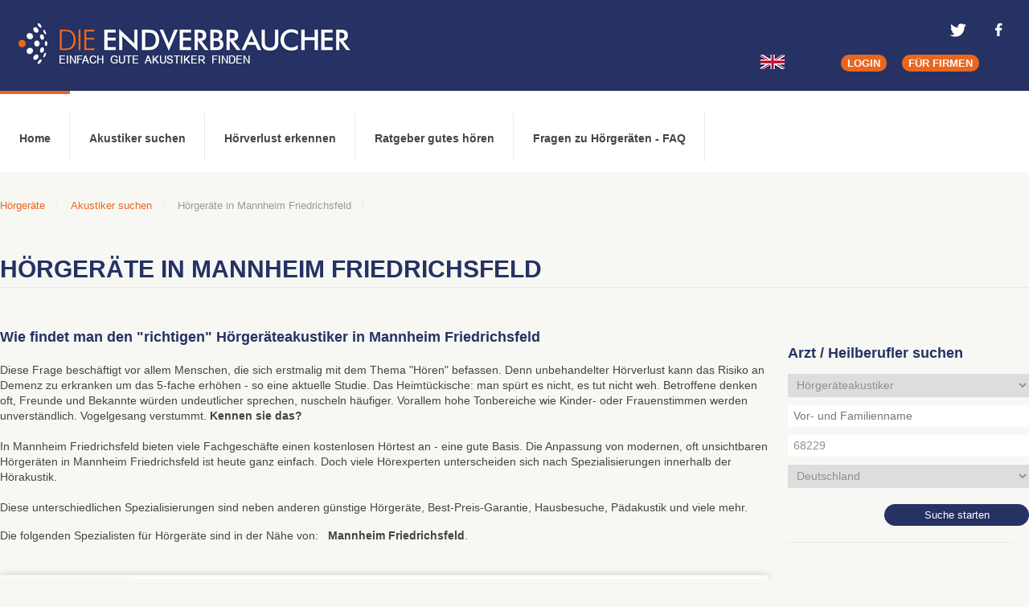

--- FILE ---
content_type: text/html; charset=UTF-8
request_url: https://www.hoergeraete.die-endverbraucher.de/hoerakustiker/deutschland/mannheim_friedrichsfeld/
body_size: 5280
content:




<!DOCTYPE html>
<html lang="de">
<head>
<title>Hörgeräte Mannheim Friedrichsfeld - einfach gute Spezialisten finden</title>
<meta http-equiv="Content-Type" content="text/html; charset=UTF-8">
<meta name="viewport" content="width=device-width, initial-scale=1.0, user-scalable=0">
<meta name="description" content="Hörexperten in Mannheim Friedrichsfeld. Professionelle Hörberatung mit Hörtest für unsichtbare Mini-Hörgeräte, Pädakustik oder Gehörschutz.">
<meta name="robots" content="index,follow" />

<link rel="canonical" href="https://www.hoergeraete.die-endverbraucher.de/hoerakustiker/deutschland/mannheim_friedrichsfeld/" />
<meta property="og:title" content="Hörgeräte Mannheim Friedrichsfeld - einfach gute Spezialisten finden"/>
<meta property="og:description" content="Hörexperten in Mannheim Friedrichsfeld. Professionelle Hörberatung mit Hörtest für unsichtbare Mini-Hörgeräte, Pädakustik oder Gehörschutz.">
<meta property="og:url" content="https://www.hoergeraete.die-endverbraucher.de/hoerakustiker/deutschland/mannheim_friedrichsfeld/"/>
<meta property="og:image" content="https://www.hoergeraete.die-endverbraucher.de/imagesr/endverbraucher_logoicon.png" />
<meta property="og:site_name" content="die-endverbraucher.de" />
<meta name="twitter:title" content="Hörgeräte Mannheim Friedrichsfeld - einfach gute Spezialisten finden"/>
<meta name="twitter:description" content="Hörexperten in Mannheim Friedrichsfeld. Professionelle Hörberatung mit Hörtest für unsichtbare Mini-Hörgeräte, Pädakustik oder Gehörschutz.">
<meta name="twitter:image" content="https://www.hoergeraete.die-endverbraucher.de/imagesr/endverbraucher_logoicon.png" />
<link rel="shortcut icon" href="/favicon.ico">
<link rel="shortcut icon" href="/favicon.ico">
<link rel="apple-touch-icon" href="/imagesr/apple-touch-icon-57x57.png"/>
<link rel="apple-touch-icon" sizes="72x72" href="/imagesr/apple-touch-icon-72x72.png"/>
<link rel="apple-touch-icon" sizes="114x114" href="/imagesr/apple-touch-icon-114x114.png"/>
<link rel="apple-touch-icon" sizes="144x144" href="/imagesr/apple-touch-icon-144x144.png"/>
<link rel="shortcut icon" href="/favicon.ico" />
<!-- CSS "above the fold" -->
<link href="/cssr/style.css" rel="stylesheet" type="text/css">

</head>
<body>
<!-- Google Tag Manager (noscript) -->
<noscript><iframe src="https://www.googletagmanager.com/ns.html?id=GTM-KSWK9QK"
height="0" width="0" style="display:none;visibility:hidden"></iframe></noscript>
<!-- End Google Tag Manager (noscript) -->
    <header id="site-header">
        <a id="logolinkhome" href="https://www.hoergeraete.die-endverbraucher.de"><span>Die Endverbraucher</span></a>
        <div id="header-service">
            <nav class="language-selection">
                <ul>
                    <li><a href="http://www.die-endverbraucher.com" target="_blank" rel="noopener" id="flag_en"><span>English</span></a></li>
                </ul>
            </nav>

            <nav class="service-navigation">
                <ul>
                    <li><a href="https://www.die-endverbraucher.de/db/doc/login.php" title="Login für registrierte Hörgeräteakustiker" class="btntop btntop-common"><b>Login</b></a></li>
                    <li><a href="/absatzfoerderung/online_marketing_hoerakustik.php" title="Marketing für Hörakustiker" class="btntop btntop-common"><b>Für Firmen</b></a></li>
                </ul>
            </nav>
        </div>

        <nav class="social-menu">
            <ul>
                <li> &nbsp; </li>
                <li><a href="https://twitter.com/guthoeren" target="_blank" rel="nofollow noopener" class="twitter"><span>Die Endverbraucher bei Twitter</span></a></li>
                <li> &nbsp; &nbsp; </li>
                <li><a href="https://www.facebook.com/HoergeraeteDieEndverbraucher" target="_blank" rel="nofollow noopener" class="facebook"><span>Die Endverbraucher bei Facebook</span></a></li>
                <li> &nbsp; </li>
            </ul>
        </nav>

        <nav class="off-canvas-form">
            <ul>
                <li class="form-toggle"><a class="sidebar-button" href="#sidebar" title="Hörakustiker suchen">Akustiker</a></li>
            </ul>
        </nav>

        <nav id="main-nav">
            <ul id="main-menu">
                <li><a href="https://www.hoergeraete.die-endverbraucher.de" id="nav_prim_home" class="active"><span>Home</span></a></li>
                <li><a href="/suche_akustiker/verzeichnis.php">Akustiker suchen</a></li>
                <li class="has-sub"><a title="Je länger Schwerhörigkeit oder Hörverlust unbehandelt bleibt, desto mehr Hörvermögen geht unwiederbringlich verloren" href="/ratgeber_hoeren/schwerhoerigkeit_ursachen_symptome_anzeichen.php">Hörverlust erkennen</a>
                    <ul>
                        <li><a href="/online_hoertest_kostenlos.php" title="Prüfen Sie jetzt ihre Hörfähigkeit. Dauert nur wenige Minuten">Online Hörtest</a></li>
                    </ul>
                </li>
                <li class="has-sub"><a href="/ratgeber_hoeren/">Ratgeber gutes hören</a>
                <li><a href="/ratgeber_hoeren/fragen_zu_hoergeraeten.php" title="Fragen und Antworten rund um Hörsysteme">Fragen zu Hörgeräten - FAQ</a></li>
            </ul>
        </nav>
    </header>

    <div id="main">
        <div id="arztsuche" class="mobile-only">
            <h3>Arzt / Heilberufler suchen</h3>
            <form id="medsearchmob" action="https://www.die-endverbraucher.de/db/php/search.php" method="post">
                <p><select auto-doctor id="famob" name="fa" onchange="active_box_mob()">
                    <optgroup label="Ärzte/Heilberufler">
<option value="HNO">HNO-Arzt, Hals-Nasen-Ohrenarzt</option><option value="Z">Zahnarzt, Zahnmedizin</option><option value="Y"> &nbsp; Kieferorthopäden</option><option value="X"> &nbsp; Mund-Kiefer-Gesichtschirurgen</option><option value="W"> &nbsp; Oralchirurgen</option></optgroup><optgroup label="Med. Dienstleister"><option value="900" selected="selected">Hörgeräteakustiker</option>                    </optgroup>
                </select></p>
                <p><input auto-name vk_16e54="subscribed" name="sN" placeholder="Firmenname" value="" maxlength="100" type="text"></p>
                <p><input auto-ort vk_16e54="subscribed" name="sU" placeholder="PLZ oder Ort" value="" maxlength="100" type="text"></p>
                <p><select auto-country id="lc" name="lc">
<option value="DE" selected="selected">Deutschland</option><option value="AT">Österreich</option><option value="CH">Schweiz</option>                </select></p>
                <p class="submit"><input name="arztsuchen" title="Arzt Suche" class="search_submit" value="Suche starten" type="submit"></p>
            </form>
        </div> <!-- #arztsuche -->

        <header id="content-header">
            <nav class="breadcrumb-nav">
                <ul itemscope itemtype="http://schema.org/BreadcrumbList">
                    <li itemprop="itemListElement" itemscope itemtype="http://schema.org/ListItem"><a itemprop="item" title="Die Endverbraucher: Gutes Hören ist Lebensqualität" href="/"><span itemprop="name">Hörgeräte</span></a><meta itemprop="position" content="1" /></li>
                    <li itemprop="itemListElement" itemscope itemtype="http://schema.org/ListItem"><a itemprop="item" title="Hörspezialisten in Ihrer Nähe finden" href="/suche_akustiker/verzeichnis.php"><span itemprop="name">Akustiker suchen</span></a><meta itemprop="position" content="2" /></li>
                    <li>Hörgeräte in Mannheim Friedrichsfeld</li>
                </ul>
            </nav>
            

            <h1>Hörgeräte in Mannheim Friedrichsfeld</h1>

        </header>

        <section id="main-content" class="suchergebnisse">
            <h2>Wie findet man den "richtigen" Hörgeräteakustiker in Mannheim Friedrichsfeld</h2>
            <div>
            <p>Diese Frage beschäftigt vor allem Menschen, die sich erstmalig mit dem Thema "Hören" befassen. Denn unbehandelter Hörverlust kann das Risiko an Demenz zu erkranken um das 5-fache erhöhen - so eine aktuelle Studie. Das Heimtückische: man spürt es nicht, es tut nicht weh. Betroffene denken oft, Freunde und Bekannte würden undeutlicher sprechen, nuscheln häufiger. Vorallem hohe Tonbereiche wie Kinder- oder Frauenstimmen werden unverständlich. Vogelgesang verstummt. <b>Kennen sie das?</b>
            <br><br>In Mannheim Friedrichsfeld bieten viele Fachgeschäfte einen kostenlosen Hörtest an - eine gute Basis. Die Anpassung von modernen, oft unsichtbaren Hörgeräten in Mannheim Friedrichsfeld ist heute ganz einfach. Doch viele Hörexperten unterscheiden sich nach Spezialisierungen innerhalb der Hörakustik.
            <br><br>Diese unterschiedlichen Spezialisierungen sind neben anderen günstige Hörgeräte, Best-Preis-Garantie, Hausbesuche, Pädakustik und viele mehr.</p>
            <p>Die folgenden Spezialisten für Hörgeräte sind in der N&auml;he von: &nbsp; <b>Mannheim Friedrichsfeld</b>.<br>&nbsp;</p>
            </div>
            <div class="arztbox standard services-border">
                <div class="arztimage">
                    <div class="arztbild" style="background-image:url(/db/php/i/hoer_platzhalter.jpg);"></div>
                </div>
                <div class="arztinfo">
                    <h2><a title="Koob Hörgeräte Seckenheim - jetzt kennenlernen" href="/hoerakustiker/deutschland/H49012339_koob_hoergeraete_seckenheim_mannheim/1/0/">Koob Hörgeräte Seckenheim</a></h2>
                    <p class="fachrichtung">Es berät Sie: Hans Koob Hörgeräteakustiker</p>
                    <div class="bewertungsprofil">
                        <dl>
                            <dt>Empfehlung:</dt>
                                <dd>0</dd>
                            <dt>Bewertung:</dt>
                                <dd class="stars-0"><span>0 Sterne</span></dd>                        </dl>
                        <p><a href="/hoerakustiker/deutschland/H49012339_koob_hoergeraete_seckenheim_mannheim/1/0/" title="Lernen Sie das Team von Koob Hörgeräte Seckenheim persönlich kennen" class="empfehlungs-button">Profil aufrufen</a></p>
                    </div>
                    <div class="adresse clearfix">
                        <p class="anschrift">Seckenheimer Hauptstraße 80<br>68239 Mannheim Seckenheim</p>
                    </div>
                </div><!-- .arztinfo -->
            </div><!-- .arztbox -->
            <div class="arztbox standard services-border">
                <div class="arztimage">
                    <div class="arztbild" style="background-image:url(/db/php/i/hoer_platzhalter.jpg);"></div>
                </div>
                <div class="arztinfo">
                    <h2><a title="Hörgeräte Seckenheim GmbH - jetzt kennenlernen" href="/hoerakustiker/deutschland/H49012194_hoergeraete_seckenheim_gmbh_mannheim/1/0/">Hörgeräte Seckenheim GmbH</a></h2>
                    <p class="fachrichtung">Es berät Sie: Marcus Lindenblatt Hörakustikmeister</p>
                    <div class="bewertungsprofil">
                        <dl>
                            <dt>Empfehlung:</dt>
                                <dd>0</dd>
                            <dt>Bewertung:</dt>
                                <dd class="stars-0"><span>0 Sterne</span></dd>                        </dl>
                        <p><a href="/hoerakustiker/deutschland/H49012194_hoergeraete_seckenheim_gmbh_mannheim/1/0/" title="Lernen Sie das Team von Hörgeräte Seckenheim GmbH persönlich kennen" class="empfehlungs-button">Profil aufrufen</a></p>
                    </div>
                    <div class="adresse clearfix">
                        <p class="anschrift">Kloppenheimer Straße 36<br>68239 Mannheim Seckenheim</p>
                    </div>
                </div><!-- .arztinfo -->
            </div><!-- .arztbox -->
            <div class="arztbox standard services-border">
                <div class="arztimage">
                    <div class="arztbild" style="background-image:url(/db/php/i/hoer_platzhalter_k.jpg);"></div>
                </div>
                <div class="arztinfo">
                    <h2><a title="Optik Lenk GmbH - jetzt kennenlernen" href="/hoerakustiker/deutschland/H49012432_optik_lenk_gmbh_schwetzingen/1/0/">Optik Lenk GmbH</a></h2>
                    <p class="fachrichtung">Hörakustik Fachgeschäft</p>
                    <div class="bewertungsprofil">
                        <dl>
                            <dt>Empfehlung:</dt>
                                <dd>0</dd>
                            <dt>Bewertung:</dt>
                                <dd class="stars-0"><span>0 Sterne</span></dd>                        </dl>
                        <p><a href="/hoerakustiker/deutschland/H49012432_optik_lenk_gmbh_schwetzingen/1/0/" title="Lernen Sie das Team von Optik Lenk GmbH persönlich kennen" class="empfehlungs-button">Profil aufrufen</a></p>
                    </div>
                    <div class="adresse clearfix">
                        <p class="anschrift">Mannheimer Straße 21A<br>68723 Schwetzingen </p>
                    </div>
                </div><!-- .arztinfo -->
            </div><!-- .arztbox -->
            <div class="arnzeigenblock flexibel mobile-only">
                <script async src="//pagead2.googlesyndication.com/pagead/js/adsbygoogle.js"></script>
                <!-- dev-hör-DB 468x60 res -->
                <ins class="adsbygoogle"
                    style="display:block"
                    data-ad-client="ca-pub-1795856109812068"
                    data-ad-slot="4981948551"
                    data-ad-format="auto"></ins>
                <script>
                (adsbygoogle = window.adsbygoogle || []).push({});
                </script>
            </div>
            <div class="clearfloat"></div>
            <div class="arztbox standard services-border">
                <div class="arztimage">
                    <div class="arztbild" style="background-image:url(/db/php/i/hoer_platzhalter_k.jpg);"></div>
                </div>
                <div class="arztinfo">
                    <h2><a title="GEERS Hörgeräte - jetzt kennenlernen" href="/hoerakustiker/deutschland/H49014306_geers_hoergeraete_schwetzingen/1/0/">GEERS Hörgeräte Schwetzingen</a></h2>
                    <p class="fachrichtung">Hörakustik Fachgeschäft</p>
                    <div class="bewertungsprofil">
                        <dl>
                            <dt>Empfehlung:</dt>
                                <dd>0</dd>
                            <dt>Bewertung:</dt>
                                <dd class="stars-0"><span>0 Sterne</span></dd>                        </dl>
                        <p><a href="/hoerakustiker/deutschland/H49014306_geers_hoergeraete_schwetzingen/1/0/" title="Lernen Sie das Team von GEERS Hörgeräte persönlich kennen" class="empfehlungs-button">Profil aufrufen</a></p>
                    </div>
                    <div class="adresse clearfix">
                        <p class="anschrift">Mannheimerstraße 43-45<br>68723 Schwetzingen </p>
                    </div>
                </div><!-- .arztinfo -->
            </div><!-- .arztbox -->
            <div class="arztbox standard services-border">
                <div class="arztimage">
                    <div class="arztbild" style="background-image:url(/db/php/i/hoer_platzhalter.jpg);"></div>
                </div>
                <div class="arztinfo">
                    <h2><a title="der Ohrladen - jetzt kennenlernen" href="/hoerakustiker/deutschland/H49012135_der_ohrladen_schwetzingen/1/0/">der Ohrladen</a></h2>
                    <p class="fachrichtung">Es berät Sie: Jens Beiler Hörgeräteakustiker</p>
                    <div class="bewertungsprofil">
                        <dl>
                            <dt>Empfehlung:</dt>
                                <dd>0</dd>
                            <dt>Bewertung:</dt>
                                <dd class="stars-0"><span>0 Sterne</span></dd>                        </dl>
                        <p><a href="/hoerakustiker/deutschland/H49012135_der_ohrladen_schwetzingen/1/0/" title="Lernen Sie das Team von der Ohrladen persönlich kennen" class="empfehlungs-button">Profil aufrufen</a></p>
                    </div>
                    <div class="adresse clearfix">
                        <p class="anschrift">Carl-Theodor-Straße 15<br>68723 Schwetzingen </p>
                    </div>
                </div><!-- .arztinfo -->
            </div><!-- .arztbox -->
            <div class="anzeigenblock flexibel mobile-only services-border">
                <script async src="//pagead2.googlesyndication.com/pagead/js/adsbygoogle.js"></script>
                <!-- dev-zahn-DB-468x60 res -->
                <ins class="adsbygoogle"
                    style="display:block"
                    data-ad-client="ca-pub-1795856109812068"
                    data-ad-slot="2314878957"
                    data-ad-format="auto"></ins>
                <script>
                (adsbygoogle = window.adsbygoogle || []).push({});
                </script>
            </div>
            <div class="clearfloat"></div>
<!--        </div> -->
        <!-- Interessante Artikel und News End -->

            <div class="contentbox" align="center">
                <strong>Hörgeräte in Mannheim Friedrichsfeld wurde am 27 January 2026 aktualisiert.</strong>
            </div>
        </section>
        <aside id="sidebar-main">
            <div id="arztsuche" class="desktop-only">
                <h3>Arzt / Heilberufler suchen</h3>
                <form id="medsearch" action="https://www.die-endverbraucher.de/db/php/search.php" method="post">
                    <p><select auto-doctor id="fa" name="fa" onchange="active_box()">
                        <optgroup label="Ärzte/Heilberufler">
<option value="HNO">HNO-Arzt, Hals-Nasen-Ohrenarzt</option><option value="Z">Zahnarzt, Zahnmedizin</option><option value="Y"> &nbsp; Kieferorthopäden</option><option value="X"> &nbsp; Mund-Kiefer-Gesichtschirurgen</option><option value="W"> &nbsp; Oralchirurgen</option></optgroup><optgroup label="Med. Dienstleister"><option value="900" selected="selected">Hörgeräteakustiker</option>                        </optgroup>
                    </select></p>
                    <p><input auto-name vk_16e54="subscribed" name="sN" placeholder="Vor- und Familienname" value="" maxlength="100" type="text"></p>
                    <p><input auto-ort vk_16e54="subscribed" name="sU" placeholder="PLZ oder Ort" value="68229" maxlength="100" type="text"></p>
                    <p><select auto-country id="lc" name="lc">
<option value="DE" selected="selected">Deutschland</option><option value="AT">Österreich</option><option value="CH">Schweiz</option>                    </select></p>
                    <p class="submit"><input name="arztsuchen" title="Arzt Suche" class="search_submit" value="Suche starten" type="submit"></p>
                </form>
            </div> <!-- #arztsuche -->
<!--            </div> -->
            <!-- Interessante Artikel und News End -->
            

            <div class="anzeigenblock mobile-only">
                <script async src="//pagead2.googlesyndication.com/pagead/js/adsbygoogle.js"></script>
                <!-- dev-zahn-DB-300x250 res -->
                <ins class="adsbygoogle"
                    style="display:block"
                    data-ad-client="ca-pub-1795856109812068"
                    data-ad-slot="4342820155"
                    data-ad-format="auto"></ins>
                <script>
                (adsbygoogle = window.adsbygoogle || []).push({});
                </script>
            </div>
            <div class="clearfloat"></div>
        </aside>
    </div><!-- #main -->

    <footer>
        <section id="footer-infobereich">
            <div id="footer-info-left">
                <h3>Über uns</h3>
                <h4>Von Verbrauchern für Verbraucher</h4>
                <p>Ärzte, Zahnärzte, Akustiker und andere Medizindienstleister haben hier die Möglichkeit, sich Verbrauchern vorzustellen.</p>
                <nav class="footer-nav">
                    <ul>
                        <li><a title="Was uns auszeichnet" href="https://www.die-endverbraucher.de/uber_uns/uber_uns.php">Über uns</a></li>
                        <li><a title="kostenlosen Newsletter abonieren" href="https://www.die-endverbraucher.de/db/php/newsletter.php"><b>Newsletter</b></a></li>
                        <li><a href="/absatzfoerderung/online_marketing_hoerakustik.php">Marketing f&uuml;r<br />H&ouml;rakustiker</a></li>
                    </ul>
                </nav>
            </div>
            <div id="footer-info-right" class="desktop-only tablet">
                <h3>mehr ...</h3>
                <div class="footer-col">
                    <nav class="footer-nav">
                        <ul>
                            <li><a href="https://www.die-endverbraucher.de/arztsuche/staedte-deutschland-oralchirurgen.php">Oralchirurgen</a></li>
                            <li><a href="https://www.die-endverbraucher.de/arztsuche/staedte-deutschland-mund-kiefer-gesichtschirurgen.php">MKG-Chirurgen</a></li>
                            <li><a href="https://www.die-endverbraucher.de/arztsuche/staedte-deutschland-kieferorthopaeden.php">Kieferorthopäden</a></li>
                        </ul>
                    </nav>
                </div>
                <div class="footer-col">
                    <nav class="footer-nav">
                        <ul>
                            <li><a href="/suche_akustiker/staedte_deutschland.php">Hörakustiker in Städten</a></li>
                            <li><a href="/hoerakustiker/stadtteile/">Hörakustiker in Stadtteilen</a></li>
                        </ul>
                    </nav>
                </div>

                <div class="footer-col">
                    <nav class="footer-nav">
                        <ul>
                            <li><a href="https://www.hoergeraete.die-endverbraucher.de/">Hörgeräte</a></li>
                       </ul>
                    </nav>
                </div>
                <div class="footer-col last">
                    <nav class="footer-nav">
                        <ul>
                            <li><a href="https://www.die-endverbraucher.com" target="_blank" rel="noopener">www.die-endverbraucher.com</a></li>
                       </ul>
                    </nav>
                </div>
                <div class="clearfloat"></div>
            </div>
            <div class="clearfloat"></div>
        </section>
        <section id="footer-credit">
            <p class="copyright">(0.3303)&nbsp;&copy; 2004 - 2026 DEV AG - Alle Rechte vorbehalten</p>
            <nav class="footer-service-nav">
                <ul>
                    <li><a href="https://www.die-endverbraucher.de/kontakt/kontakt.php">Kontakt</a></li>
                    <li><a href="https://www.die-endverbraucher.de/kontakt/impressum.php">Impressum</a></li>
                    <li><a href="https://www.die-endverbraucher.de/kontakt/agb.php">AGB</a></li>
                    <li><a href="https://www.die-endverbraucher.de/kontakt/datenschutz.php">Datenschutz</a></li>
                </ul>
            </nav>
            <div class="clearfloat"></div>
        </section>
    </footer>
<!-- Ladezeit optimieren -->
<script type="text/javascript" src="/jsr/jquery-1.12.1.min.js"></script>


<!-- <script type="text/javascript" src="/jsr/jquery-1.12.1.min.js"></script> -->
<script type="text/javascript" src="/jsr/jquery-1.12.1.min.js"></script>
<!-- Mobile Menu -->
<script async src="/jsr/search.js"></script>
<!-- <script src="/jsr/jquery.slicknav.min.js"></script>  !!!  async verursacht Darstellungsfehler -->
<script src="/jsr/jquery.slicknav.min.js"></script>
<script>
    $(function(){
        $('#main-menu').slicknav({
            label: 'Menü',
            prependTo: '#main-nav',
            closedSymbol: '&#43;',
            openedSymbol: '&#45;',
            allowParentLinks: true
        });
    });
</script>
<!-- Mobile Search Form -->
<script async src="/jsr/custom.js"></script>
<!-- Tooltip -->
<script async src="/jsr/tooltip.js"></script>


<!-- Autocomplete -->
<link rel="stylesheet" href="/cssr/jquery-ui.css">
<script src="/jsr/jquery-ui.js"></script>
<script src="/jsr/autocomplete.js"></script>


<!-- Google Tag Manager -->
<script>(function(w,d,s,l,i){w[l]=w[l]||[];w[l].push({'gtm.start':
new Date().getTime(),event:'gtm.js'});var f=d.getElementsByTagName(s)[0],
j=d.createElement(s),dl=l!='dataLayer'?'&l='+l:'';j.async=true;j.src=
'https://www.googletagmanager.com/gtm.js?id='+i+dl;f.parentNode.insertBefore(j,f);
})(window,document,'script','dataLayer','GTM-KSWK9QK');</script>
<!-- End Google Tag Manager -->

</body>
</html>


--- FILE ---
content_type: text/html; charset=utf-8
request_url: https://www.google.com/recaptcha/api2/aframe
body_size: 267
content:
<!DOCTYPE HTML><html><head><meta http-equiv="content-type" content="text/html; charset=UTF-8"></head><body><script nonce="e5KmLq9GXunv3bGn5cXLdw">/** Anti-fraud and anti-abuse applications only. See google.com/recaptcha */ try{var clients={'sodar':'https://pagead2.googlesyndication.com/pagead/sodar?'};window.addEventListener("message",function(a){try{if(a.source===window.parent){var b=JSON.parse(a.data);var c=clients[b['id']];if(c){var d=document.createElement('img');d.src=c+b['params']+'&rc='+(localStorage.getItem("rc::a")?sessionStorage.getItem("rc::b"):"");window.document.body.appendChild(d);sessionStorage.setItem("rc::e",parseInt(sessionStorage.getItem("rc::e")||0)+1);localStorage.setItem("rc::h",'1769577510073');}}}catch(b){}});window.parent.postMessage("_grecaptcha_ready", "*");}catch(b){}</script></body></html>

--- FILE ---
content_type: text/css
request_url: https://www.hoergeraete.die-endverbraucher.de/cssr/style.css
body_size: 12701
content:
abbr,
address,
article,
aside,
audio,
b,
blockquote,
body,
canvas,
caption,
cite,
code,
dd,
del,
details,
dfn,
div,
dl,
dt,
em,
fieldset,
figcaption,
figure,
footer,
form,
h1,
h2,
h3,
h4,
h5,
h6,
header,
hgroup,
html,
i,
iframe,
img,
ins,
kbd,
label,
legend,
li,
mark,
menu,
nav,
object,
ol,
p,
pre,
q,
samp,
section,
small,
span,
strong,
sub,
summary,
sup,
table,
tbody,
td,
tfoot,
th,
thead,
time,
tr,
ul,
var,
video {
    margin: 0;
    padding: 0;
    border: 0;
    outline: 0;
    font-size: 100%;
    vertical-align: baseline;
    background: 0 0;
}
body {
    line-height: 1;
}
article,
aside,
details,
figcaption,
figure,
footer,
header,
hgroup,
menu,
nav,
section {
    display: block;
}
a {
    margin: 0;
    padding: 0;
    font-size: 100%;
    vertical-align: baseline;
    background: 0 0;
}
nav ul {
    list-style: none;
}
abbr[title],
dfn[title] {
    border-bottom: 1px dotted;
    cursor: help;
}
hr {
    display: block;
    height: 1px;
    border: 0;
    border-top: 1px solid #ccc;
    margin: 1em 0;
    padding: 0;
}
table {
    border-collapse: collapse;
    border-spacing: 0;
}
input,
select {
    vertical-align: middle;
}
blockquote,
q {
    quotes: none;
}
blockquote:after,
blockquote:before,
q:after,
q:before {
    content: "";
    content: none;
}
body {
    background-image: url(/imagesr/bg_body_top_small.png), url(/imagesr/bg_body_bottom_small.png);
    background-position: 0 0, 0 100%;
    background-repeat: repeat-x, repeat-x;
    background-color: #f7f7f4;
    font-family: "Open Sans", Verdana, Helvetica, Aria, sans-serif;
    font-size: 14px;
    color: #444;
}
body.empfehlungsformular {
    background-image: none;
}
a {
    color: #ea661d;
    text-decoration: none;
}
a:active,
a:focus,
a:hover {
    color: #ea661d;
    text-decoration: underline;
}
p {
    line-height: 140%;
    margin-bottom: 16px;
}
.lima {
    line-height: 140%;
    margin-bottom: 16px;
}
h1,
h2,
h3,
h4,
h5,
h6,
mask {
    font-weight: 600;
    line-height: 130%;
    color: #263263;
}
strong {
    font-weight: 700;
}
em {
    font-style: italic;
}
small {
    font-size: 0.8rem;
}
.floatleft {
    float: left;
}
.floatright {
    float: right;
}
.clearfloat {
    clear: both;
}
.no-uppercase {
    text-transform: none;
}
.center {
    text-align: center;
}
.desktop-only {
    display: none;
}
.tablet {
    display: none;
}
.mobile-only {
    display: block;
}
.videoprs {
    float: right;
    padding: 0 25px 10px 0;
}
.clearfix:after {
    content: ".";
    clear: both;
    display: block;
    visibility: hidden;
    height: 0;
}
#footer-credit,
#footer-infobereich,
#main,
#site-header,
#slider-container {
    width: 100%;
    margin: 0 auto;
    position: relative;
}
#site-header,
#slider-container {
    max-width: 380px;
}
#footer-credit,
#footer-infobereich,
#main {
    max-width: 380px;  /* 280 */
}
#main {
    margin-top: 16px;
}
#logolinkhome {
    display: block;
    background: url(/imagesr/logo_endverbraucher_small.png) 0 0 no-repeat;
    width: 320px;
    height: 48px;
    margin: 10px auto;
}
#logolinkhome span {
    position: absolute;
    left: -10000px;
    top: auto;
    width: 1px;
    height: 1px;
    overflow: hidden;
}
#header-service {
    width: 320px;
    height: 21px;
    margin: 0 auto;
    padding-top: 3px;
}
.language-selection {
    float: left;
    width: 99px;
    padding-left: 10px;
}
.language-selection a {
    display: inline-block;
    width: 30px;
    height: 18px;
    margin-right: 10px;
}
.language-selection li {
    display: inline;
}
.language-selection a span {
    position: absolute;
    left: -10000px;
    top: auto;
    width: 1px;
    height: 1px;
    overflow: hidden;
}
#flag_de {
    background: url(/imagesr/icons_flags.png) 0 0 no-repeat;
}
#flag_en {
    background: url(/imagesr/icons_flags.png) -30px 0 no-repeat;
}
#flag_tr {
    background: url(/imagesr/icons_flags.png) -60px 0 no-repeat;
}
.service-navigation {
    float: right;
    width: 195px;
	padding-right: 10px;
}
.service-navigation li {
    display: inline;
}
.service-navigation a {
    color: #fff;
    font-size: 13px;
    margin-right: 5px;
}
.login {
    background: url(/imagesr/icon_login.png) 0 2px no-repeat;
    padding-bottom: 10px;
}
.eintragen {
    background: url(/imagesr/icon_eintragen.png) 0 2px no-repeat;
    padding-bottom: 10px;
}
.social-menu {
    clear: both;
    margin: 24px auto 0 auto;
    width: 216px;
    display: block;
    padding-left: 104px;
}
.social-menu li {
    display: inline;
}
.social-menu a {
    display: inline-block;
    width: 20px;
    height: 20px;
}
.social-menu a span {
    position: absolute;
    left: -10000px;
    top: auto;
    width: 1px;
    height: 1px;
    overflow: hidden;
}
.twitter {
    background: url(/imagesr/icons_social_grey.png) 0 0 no-repeat;
}
.facebook {
    background: url(/imagesr/icons_social_grey.png) -20px 0 no-repeat;
}
.googleplus {
    background: url(/imagesr/icons_social_grey.png) -40px 0 no-repeat;
}
.rss {
    background: url(/imagesr/icons_social_grey.png) -60px 0 no-repeat;
}
.btntop {
    font-size: 14px;
    padding: 4px 8px;
    border-radius: 0;
    cursor: pointer;
    font-weight: 400;
    color: #fff;
    border-radius: 30px;
    text-transform: uppercase;
    -webkit-transition: all 0.2s linear;
    -moz-transition: all 0.2s linear;
    -o-transition: all 0.2s linear;
    transition: all 0.2s linear;
    display: inline-block;
}
.btntop:active,
.btntop:focus {
    box-shadow: none;
    outline: 0;
    color: #fff;
}
.btntop-common {
    background-color: #ea661d;
    position: relative;
    z-index: 1;
}
.btntop-common:hover {
    color: #475793;
    background-color: #ea661d;
    text-decoration: none;
    box-shadow: 0 6px 22px rgba(0, 0, 0, 0.1);
    transition: all 0.2s ease-in-out;
    -moz-transition: all 0.2s ease-in-out;
    -webkit-transition: all 0.2s ease-in-out;
}
#main-menu {
    display: none;
}
.slicknav_menu {
    display: block;
    margin-top: -38px;
}
.slicknav_btn,
.slicknav_nav .slicknav_item {
    cursor: pointer;
}
.slicknav_menu,
.slicknav_menu * {
    box-sizing: border-box;
}
.slicknav_btn {
    position: relative;
    display: block;
    vertical-align: middle;
    float: left;
    padding: 5px 0 0 5px;
    line-height: 1.125em;
}
.slicknav_btn .slicknav_icon-bar + .slicknav_icon-bar {
    margin-top: 0.188em;
}
.slicknav_menu .slicknav_menutxt {
    display: block;
    float: right;
    color: #263263;
    font-weight: 600;
    padding: 3px 0 0 12px;
    font-size: 14px;
}
.slicknav_menu .slicknav_icon {
    float: left;
    width: 1.125em;
    height: 0.875em;
    margin: 0.188em 0 0 0.438em;
}
.slicknav_menu .slicknav_icon:before {
    background: 0 0;
    width: 1.125em;
    height: 0.875em;
    display: block;
    content: "";
    position: absolute;
}
.slicknav_menu .slicknav_no-text {
    margin: 0;
}
.slicknav_menu .slicknav_icon-bar {
    display: block;
    width: 25px;
    height: 4px;
    -webkit-border-radius: 2px;
    -moz-border-radius: 2px;
    border-radius: 2px;
}
.slicknav_menu:after,
.slicknav_menu:before {
    content: " ";
    display: table;
}
.slicknav_menu:after {
    clear: both;
}
.slicknav_nav li,
.slicknav_nav ul {
    display: block;
}
.slicknav_nav .slicknav_arrow {
    font-size: 18px;
    font-weight: 600;
    margin: 0 0 0 20px;
}
.slicknav_nav .slicknav_item a {
    display: inline;
}
.slicknav_nav .slicknav_row,
.slicknav_nav a {
    display: block;
}
.slicknav_nav .slicknav_parent-link a {
    display: inline;
}
.slicknav_menu {
    font-size: 16px;
    padding: 5px;
    z-index: 100;
    width: 100%;
}
.slicknav_nav,
.slicknav_nav ul {
    list-style: none;
    overflow: hidden;
    padding: 0;
}
.slicknav_menu .slicknav_icon-bar {
    background-color: #263263;
}
.slicknav_btn {
    margin: 5px 5px 6px;
    text-decoration: none;
    text-shadow: 0 1px 1px rgba(255, 255, 255, 0.75);
}
.slicknav_nav {
    clear: both;
    margin: 50px 0 0 0;
    background-color: #fff;
}
.slicknav_nav ul {
    margin: 0 0 0 20px;
}
.slicknav_nav .slicknav_row,
.slicknav_nav a {
    padding: 15px 10px;
    margin: 2px 5px;
    border-bottom: solid 1px #ebe8e6;
}
.slicknav_nav li:last-child a {
    border-bottom: none;
}
.slicknav_nav .slicknav_row:hover {
    background: #263263;
    color: #fff;
}
.slicknav_nav a {
    text-decoration: none;
    color: #263263;
}
.slicknav_nav .slicknav_row:hover a,
.slicknav_nav a:hover {
    background: #263263;
    color: #fff;
}
.slicknav_nav .slicknav_txtnode {
    margin-left: 15px;
}
.slicknav_nav .slicknav_item a,
.slicknav_nav .slicknav_parent-link a {
    padding: 0;
    margin: 0;
}
.slicknav_brand {
    float: left;
    color: #fff;
    font-size: 18px;
    line-height: 30px;
    padding: 7px 12px;
    height: 44px;
}
.off-canvas-form ul {
    text-align: right;
    position: relative;
}
.off-canvas-form ul li a {
    display: inline-block;
    font-size: 14px;
    height: 18px;
    color: #263263;
    font-weight: 600;
    margin: -22px 0 0 0;
    padding: 4px 0 0 24px;
    background: url(/imagesr/icon_lupe.png) 0 0 no-repeat;
    position: absolute;
    top: 0;
    right: 10px;
}
#arztsuche {
    display: none;
}
.active-sidebar #arztsuche.mobile-only {
    display: block;
    margin-bottom: 40px;
}
#arztsuche h3 {
    padding-top: 30px;
    margin-bottom: 14px;
}
#arztsuche mask {
    padding-top: 30px;
    margin-bottom: 14px;
}
#arztsuche form {
    border-bottom: solid 1px #ebe8e6;
    padding-bottom: 10px;
}
#arztsuche p {
    margin-bottom: 10px;
}
#arztsuche input[type="text"],
#arztsuche select {
    border: 0;
    padding: 5px 7px 6px 7px;
    color: #909090;
    font-size: 14px;
}
#arztsuche select {
    width: 300px;
}
#arztsuche.mobile-only select {
    width: 280px;
}
#arztsuche input[type="text"] {
    width: 286px;
}
#arztsuche.mobile-only input[type="text"] {
    width: 266px;
}
#arztsuche p.submit {
    width: 300px;
    text-align: right;
    padding-top: 10px;
}
#arztsuche.mobile-only p.submit {
    width: 280px;
}
#arztsuche input[type="submit"] {
    background-color: #263263;
    color: #fff;
    border: solid 1px #263263;
    padding: 5px 7px;
    cursor: pointer;
}
#arztsuche input[type="submit"]:hover {
    background-color: #ea661d;
    border: solid 1px #ea661d;
}
#spezialisten h3 {
    padding-top: 5px;
    margin-bottom: 14px;
}
#spezialisten form {
    padding-bottom: 1px;
}
#spezialisten input[type="text"],
#spezialisten select {
    border: 0;
    padding: 5px 7px 6px 7px;
    color: #909090;
    font-size: 14px;
}
#spezialisten.mobile-only select {
    width: 100%;
}
#spezialisten.mobile-only input[type="text"] {
    width: 98%;
}
#spezialisten.mobile-only p.submit {
    width: 300px;
}
#spezialisten input[type="submit"] {
    background-color: #263263;
    color: #fff;
    padding: 5px 7px;
    cursor: pointer;
}
#spezialisten input[type="submit"]:hover {
    background-color: #ea661d;
}
#spezialisten.desktop-only select {
    width: 100%;
}
#spezialisten.desktop-only input[type="text"] {
    width: 96%;
}
#spezialisten.desktop-only p.submit {
    width: 300px;
}
#slider-container {
    margin: 30px auto;
}
.search_submit {
    width: 180px;
    border-radius: 30px;
}
.slider-hinweisbox {
    background-color: #ea661d;
    text-transform: uppercase;
    font-weight: 700;
    color: #fff;
    width: auto;
    display: inline-block;
    padding: 12px 15px 10px 15px;
    position: relative;
    top: -36px;
}
.slider-text {
    padding: 16px;
    background-color: #fff;
    margin-top: -36px;
}
.slider-text h3 {
    font-size: 24px;
    font-weight: 600;
    color: #263263;
}
.slider-text mask {
    font-size: 24px;
    font-weight: 600;
    color: #263263;
}
.slider-text a,
.slider-text p {
    color: #444;
}
.slider-intro {
    font-size: 16px;
    font-style: italic;
    margin-top: 12px;
}
.slider-text span.slider-more {
    color: #263263;
    font-weight: 700;
}
.breadcrumb-nav {
    display: none;
}
#content-header {
    border-bottom: solid 1px #ebe8e6;
}
.index #content-header {
    display: none;
}
#main h1 {
    font-size: 18px;
    font-weight: 700;
    padding: 16px 0;
}
#content-header h1 {
    padding-bottom: 5px;
}
.headline {
    padding:16px 0px 0px 0px;
}
.headline h1{
    line-height:100%;
}
blockquote {
    line-height:100%;
    font-weight:400;
    font-size:15px;
    color:#263263;"
}
#main-content {
    padding-top: 30px;
}
#main-content.arztprofil,
.index #main-content {
    padding-top: 0;
}
h2 {
    color: #263263;
    font-size: 18px;
    font-weight: 700;
    padding: 20px 0;
}
.column-2 h2,
.column-3 h2,
.column-4 h2 {
    padding: 0 0 12px 0;
}
#main-content ol,
#main-content ul {
    margin: 20px;
}
#main-content ol li,
#main-content ul li {
    line-height: 130%;
    margin-bottom: 7px;
}
#main-content img {
    display: block;
    width: 100%;
    height: auto;
}
#main-content .navboxen img {
    display: inline;
    width: auto;
}
#main-content img.floatleft {
    display: block;
    float: none;
    margin: 15px auto;
    width: 100%;
    height: auto;
}
#main-content img.floatright {
    display: block;
    float: none;
    margin: 15px auto;
    width: 100%;
    height: auto;
}
.article-box {
    width: 100%;  /* 100% */
    background-color: #fff;
    margin: 20px 0 20px 0 !important;
}
.article-meta {
    font-size: 13px;
    color: #9b948f;
    font-style: italic;
    padding: 20px 16px 0 20px;
    border-bottom: solid 1px #f7f7f4;
}
.article-date {
    float: left;
}
.article-category {
    float: right;
}
.article-category span {
    display: inline-block;
    padding-left: 24px;
    background-position: 0 0;
    background-repeat: no-repeat;
}
.article-category .hoeren-sehen {
    background-image: url(/imagesr/icon_cat_hoeren-sehen.png);
}
.article-category .chirurgie {
    background-image: url(/imagesr/icon_cat_chirurgie.png);
}
.article-category .zahnmedizin {
    background-image: url(/imagesr/icon_cat_zahnmedizin.png);
}
.article-title {
    color: #ea661d;
    font-size: 18px;
    font-weight: 700;
    margin: 22px 16px 22px 20px;
}
.article-image {
    width: 100%;
    max-width: 380px;
    height: auto;
}
.article-text {
    margin: 20px 20px 14px 20px;
}
.article-more {
    padding: 20px 0;
    border-top: solid 1px #f7f7f4;
    margin: 0 20px;
    text-align: right;
}
.article-more a {
    font-weight: 600;
    padding-right: 20px;
    background: url(/imagesr/icon_arrow_right_blue.png) 100% 50% no-repeat;
}

.news-box {
    width: 100%;  /* 100% */
    background-color: #fff;
    margin: 20px 0 20px 0 !important;
}
.news-title {
    color: #ea661d;
    font-size: 18px;
    font-weight: 700;
    margin: 22px 16px 22px 20px;
}
.news-image {
    width: 100%;
    max-width: 380px;
    height: auto;
}
.news-text {
    margin: 20px 20px 30px 20px;
}

#main-content ul.navboxen {
    list-style: none;
    margin: 30px 0;
    text-align: center;
}
#main-content ul.navboxen li {
    margin-bottom: 20px;
}
.contentbox {
    position: relative;
    float: left;
    width: calc(100% - 30px);
    margin: 15px 0;
    padding: 15px;
    background-color: #fff;
    line-height: 150%;
}
.contentbox.nofloat {
    float: none;
}
.zahnarztsuche input[type="text"],
.zahnarztsuche select {
    border: solid 1px #ececec;
    padding: 5px 7px 6px 7px;
    color: #909090;
    font-size: 14px;
    margin: 10px 10px 20px 0;
    float: left;
}
.zahnarztsuche select {
    width: 210px;
}
.zahnarztsuche input[type="text"] {
    width: 196px;
}
.zahnarztsuche img.tooltip-img {
    display: inline;
    padding: 17px 0 34px 0;
}
.zahnarztsuche p.submit {
    width: 300px;
    text-align: right;
    padding-top: 10px;
}
.zahnarztsuche input[type="submit"] {
    background-color: #263263;
    color: #fff;
    border: solid 1px #263263;
    padding: 5px 7px;
    cursor: pointer;
}
.zahnarztsuche input[type="submit"]:hover {
    background-color: #ea661d;
    border: solid 1px #ea661d;
}
.bottom-imp {
    background-color:#ddd;
    padding: 10px;
    margin: 10px 0;
    max-width: 950px;
    border-radius: 5px;
}
.container-imp {
    padding: 5px 15px 5px 15px;
    margin-left: auto;
    margin-right: auto;
    margin-bottom:10px;
    
    background-color: #fff;
    border-radius: 2px;
    box-shadow: 0px 0px 10px rgba(0, 0, 0, 0.2);
    transition: all 0.3s ease-in-out 0s;
    -moz-transition: all 0.3s ease-in-out 0s;
    -webkit-transition: all 0.3s ease-in-out 0s;
    -o-transition: all 0.3s ease-in-out 0s;
}
.width1 {
    width: 274px;
}
.width2 {
    max-width: 800px;
}
.container-imp:hover {
    box-shadow: 0px 0px 30px rgba(0, 0, 0, 0.2);
}
.container-imp h3 {
    font-size:14px;
	margin-bottom: 3px;
}
.container-imp .schwerpunkte ul {
    list-style-image:url(/i/ab.gif);
}
.container-imp .schwerpunkte ul li {
    margin:10px 25px;
}

.container-imp .schwerpunkte ul li a {
    color:#444;
}
.container-imp .schwerpunkte ul li a:hover {
    color: #ea661d;
}
.container-imp .uebersicht a {
    color:#444;
}
.container-imp .uebersicht a:hover {
    color: #ea661d;
}
ul.laenderverzeichnis {
    list-style: none;
    text-align: center;
    margin: 20px auto;
}
ul.laenderverzeichnis li {
    padding: 10px 0;
}
.suchergebnisse {
    padding-top: 30px;
}
.filter-suchergebnisse li {
    position: relative;
    display: inline;
    margin-right: 15px;
    font-size: 13px;
    font-style: italic;
    line-height: 170%;
    color: #9b948f;
    padding-bottom: 14px;
}
.filter-suchergebnisse li:first-child {
    margin-right: 20px;
    font-style: normal;
}
.filter-suchergebnisse a {
    color: #9b948f;
    opacity: 0.7;
}
.filter-suchergebnisse a:hover {
    color: #9b948f;
    opacity: 1;
}
.filter-suchergebnisse .sort-rating a {
    background: url(/imagesr/icon_pokal.png) 0 3px no-repeat;
    padding-left: 20px;
}
.filter-suchergebnisse .sort-az a {
    background: url(/imagesr/icon_az.png) 0 3px no-repeat;
    padding-left: 20px;
}
.filter-suchergebnisse .sort-region {
    background-image: url(/imagesr/icon_marker.png), url(/imagesr/icon_arrow_down.png);
    background-position: 0 3px, 100% 6px;
    background-repeat: no-repeat;
    padding-left: 14px;
    padding-right: 20px;
    opacity: 0.7;
}
.filter-suchergebnisse .sort-region:hover {
    opacity: 1;
    cursor: pointer;
}
.filter-suchergebnisse .sort-region ul {
    display: none;
}
.filter-suchergebnisse .sort-region:hover ul {
    display: block;
    width: 200px;
    position: absolute;
    top: 100%;
    left: 0;
    background-color: #ececec;
    text-align: left;
}
.filter-suchergebnisse .sort-region li {
    display: block;
    float: none;
    padding-bottom: 0;
}
.filter-suchergebnisse .sort-region li:first-child {
    font-style: italic;
}
.filter-suchergebnisse .sort-region li a {
    display: block;
    width: 180px;
    border-bottom: solid 1px #fff;
    background-image: none;
    padding: 10px;
}
.filter-suchergebnisse form {
    display: inline-block;
    background: url(/imagesr/icon_marker.png) 2px 3px no-repeat;
    padding-left: 12px;
    opacity: 0.7;
}
.filter-suchergebnisse form:hover {
    opacity: 1;
}
.filter-suchergebnisse select {
    background-color: transparent;
    border: 0;
    color: #9b948f;
    font-style: italic;
}
.arztbox {
    margin: 20px 0 0 0;
    background-color: #fff;
}
.arztbox.plus {
    background-color: #e6e6e6;
}
.arztimage {
    width: 100px;
    height: 100px;
    float: left;
    margin: 0 12px 12px 0;
}
.arztbild {
    width: 100px;
    height: 100px;
    background-size: cover;
}
.classification {
    text-align: center;
    margin-top: 10px;
}
.class-images img {
    margin: 0 5px;
}
.arztprofil .arztinfo {
    background-color: #fff;
    margin-top: 22px;
}
.arztinfo p.bezahlt {
    background-color: #ccc;
    width: 80px;
    float: right;
    margin: 0;
    padding: 0;
    text-align: center;
    font-size: 10px;
}
.arztinfo h2 {
    font-size: 14px;
    color: #ea661d;
    font-weight: 700;
    padding-top: 10px;
}
.fachrichtung {
    font-size: 13px;
    font-style: italic;
    overflow: hidden;
}
.bewertungsprofil {
    clear: both;
}
.bewertungsprofil dl {
    line-height: 150%;
}
.bewertungsprofil dt {
    float: left;
    width: 110px;
}
.bewertungsprofil dd {
    display: inline-block;
    width: 97px;
    height: 16px;
}
.bewertungsprofil dd span {
    position: absolute;
    left: -10000px;
    top: auto;
    width: 1px;
    height: 1px;
    overflow: hidden;
}
.stars span {
    position: absolute;
    left: -10000px;
    top: auto;
    width: 1px;
    height: 1px;
    overflow: hidden;
}
.stars-5 {
    background: url(/imagesr/rating-stars.png) 0 0 no-repeat;
}
.stars-4 {
    background: url(/imagesr/rating-stars.png) 0 -16px no-repeat;
}
.stars-3 {
    background: url(/imagesr/rating-stars.png) 0 -32px no-repeat;
}
.stars-2 {
    background: url(/imagesr/rating-stars.png) 0 -48px no-repeat;
}
.stars-1 {
    background: url(/imagesr/rating-stars.png) 0 -64px no-repeat;
}
.stars-0 {
    background: url(/imagesr/rating-stars.png) 0 -80px no-repeat;
}
.stars-4-5 {
    background: url(/imagesr/rating-half-stars.png) 0 0 no-repeat;
}
.stars-3-5 {
    background: url(/imagesr/rating-half-stars.png) 0 -16px no-repeat;
}
.stars-2-5 {
    background: url(/imagesr/rating-half-stars.png) 0 -32px no-repeat;
}
.stars-1-5 {
    background: url(/imagesr/rating-half-stars.png) 0 -48px no-repeat;
}
.stars-0-5 {
    background: url(/imagesr/rating-half-stars.png) 0 -64px no-repeat;
}
.empfehlungs-button {
    display: block;
    max-width: 200px;
    background: #263263;
    color: #fff;
    text-transform: uppercase;
    font-size: 14px;
    padding: 7px 0;
    margin-top: 15px;
    text-align: center;
    margin: 0 auto 0 auto;
    border-radius: 30px;
}
.empfehlungs-button:hover {
    background: #ea661d;
    color: #fff;
}
.aerzte-button {
    display: block;
    width: 100%;
    background: #263263;
    color: #fff;
    font-size: 14px;
    padding: 7px 0;
    margin-top: 15px;
    text-align: center;
}
.aerzte-button:hover {
    background: #ea661d;
    color: #fff;
}
.plus .adresse {
    border-bottom: solid 1px #f7f7f4;
}
.bewertung {
    padding-top: 20px;
}
.bewertung a {
    display: inline-block;
}
.pagination {
    margin: 20px auto 40px auto;
    padding-bottom: 30px;
    border-bottom: solid 1px #ebe8e6;
}
.pagination ul {
    list-style: none;
    text-align: center;
}
.pagination li {
    display: inline;
    font-size: 18px;
    color: #999;
    margin: 0 11px;
}
.pagination li:first-child {
    margin-left: 0;
}
.pagination li:last-child {
    margin-right: 0;
}
.pagination a.pag-nav {
    padding: 0 6px;
}
.pagination a.pag-nav:hover {
    background: #fff;
}
.suchergebnisse .arztinfo {
    padding: 0 6px 20px 15px;
}
.suchergebnisse .arztinfo h2 {
    padding-bottom: 10px;
}
.suchergebnisse .classification {
    clear: both;
}
#main-content .classification img {
    width: auto;
    height: auto;
    display: inline;
}
.arztprofil .bewertungsprofil {
    border-top: solid 1px #ebe8e6;
    margin: 0 10px 0 14px;
    padding-top: 14px;
}
.arztprofil .bewertung {
    width: 153px;
    float: right;
    font-size: 13px;
    padding-top: 0;
}
.arztprofil .bewertungsprofil dl {
    margin: 0;
    padding: 0;
}
.arztprofil .bewertungsprofil dt {
    width: 95px;
}
.arztprofil .bewertungsprofil dd {
    width: 58px;
}
.arztprofil .empfehlungs-button {
    margin-bottom: 5px;
}
.bewertungsnote {
    width: 86px;
    float: left;
    margin-right: 15px;
}
.bewertungsnote .note {
    width: 100%;
    height: 63px;
    background-color: #f7f7f4;
    font-size: 30px;
    font-weight: 600;
    color: #263263;
    text-align: center;
    line-height: 210%;
    margin-bottom: 5px;
}
.bewertungsnote .stars {
    width: 86px;
    height: 14px;
    background-size: cover;
}
.arztprofil .adresse {
    clear: both;
    border-top: solid 1px #ebe8e6;
    margin: 0 10px 0 14px;
    padding-top: 14px;
}
.arztprofil .map {
    margin: 0 10px 40px 14px;
    position: relative;
    padding-bottom: 74%;
    height: 0;
    overflow: hidden;
}
.arztprofil .map iframe {
    position: absolute;
    top: 0;
    left: 0;
    width: 100%;
    height: 100%;
}
.arztprofil .arztinfo h3 {
    margin: 0 10px 12px 14px;
}
.arztprofil .arztinfo mask {
    margin: 0 10px 12px 14px;
}
.sprechzeiten {
    margin: 0 10px 0 14px;
    font-size: 13px;
    line-height: 130%;
}
.sprechzeiten dt {
    width: 32px;
    float: left;
    clear: left;
    padding: 10px 0 10px 12px;
    margin-right: -212px;
    padding-right: 212px;
}
.sprechzeiten dd {
    width: 200px;
    float: left;
    padding: 10px 12px 10px 12px;
    padding-left: 44px;
    margin-left: -44px;
}
.sprechzeiten dd:nth-of-type(odd),
.sprechzeiten dt:nth-of-type(odd) {
    background-color: #f9f9f7;
}
.sprechzeiten span {
    position: relative;
    z-index: 10;
}
.arztprofil .termin {
    clear: both;
    margin: 0 10px 0 14px;
    padding: 12px 0;
    font-size: 13px;
}
#main-content ul.praxisbilder {
    list-style: none;
}
#main-content ul.praxisbilder li {
    display: inline;
}
#main-content ul.praxisbilder a {
    display: block;
    width: 100%;
    margin: 10px 0;
}
.profil-nav ul {
    margin: 12px 10px 12px 14px;
    list-style: none;
}
.profil-nav li a {
    display: block;
    background: url(/imagesr/main_nav_sub_indicator.png) 0 2px no-repeat;
    padding-left: 14px;
    padding-bottom: 18px;
}
.profil-nav li:hover a {
    background-image: url(/imagesr/main_nav_sub_indicator_hov.png);
}
.arztprofil h2 {
    color: #ea661d;
    font-size: 18px;
    font-weight: 700;
    margin: 20px 0 12px 0;
    border-top: solid 1px #ebe8e6;
    padding-top: 20px;
}
.arztprofil h2:first-of-type {
    border: none;
    padding-top: 12px;
}
.zusatzseiten {
    padding: 0 10px 12px 0;
    margin-bottom: 0;
}
#main-content ul.zusatzseiten-liste {
    margin: 0 10px 10px 30px;
}
#main-content ul.zusatzseiten-liste a.aktiv {
    display: inline-block;
    background-color: #263263;
    color: #fff;
    padding: 7px 10px;
}
.schwerpunkte dt {
    font-style: italic;
    font-weight: 600;
    padding: 12px 10px 12px 14px;
}
.schwerpunkte dd {
    margin-bottom: 2px;
    padding: 0 10px 12px 14px;
    line-height: 130%;
}
.schwerpunkte dd:nth-of-type(odd),
.schwerpunkte dt:nth-of-type(odd) {
    background-color: #fff;
}
.auszeichnungen {
    background-color: #fff;
    padding: 16px 0 32px 0;
}
#main-content .auszeichnungen img {
    display: inline;
    width: auto;
    height: auto;
}
.gesamtbewertung {
    margin-top: 24px;
}
#main-content .gesamtbewertung img {
    display: inline;
    width: auto;
    height: auto;
}
.gesamtbewertung dt {
    width: 235px;
    float: left;
    clear: left;
    font-size: 13px;
    padding: 15px 8px;
}
.gesamtbewertung dd {
    width: 29px;
    float: left;
    text-align: center;
    color: #ea661d;
    padding: 15px 0;
}
.gesamtbewertung dd:nth-of-type(odd),
.gesamtbewertung dt:nth-of-type(odd) {
    background-color: #fff;
}
.gesamtbewertung dd:last-of-type {
    margin-bottom: 32px;
}
.gesamtbewertung dd span {
    display: none;
}
.bewertungen form {
    margin: 40px 0 20px 0;
    border-bottom: solid 1px #ebe8e6;
}
.bewertungen p {
    font-size: 13px;
    font-style: italic;
    color: #9b948f;
    margin: 0 0 10px 0;
}
#main-content .bewertungen img {
    display: inline;
    width: auto;
    height: auto;
}
.bewertungen .group {
    margin-bottom: 10px;
}
.bewertungen label {
    display: inline-block;
    font-size: 13px;
    font-style: italic;
    color: #9b948f;
    width: 100%;
    margin: 10px 0 5px 0;
}
.bewertungen label.geschlecht {
    background: url(/imagesr/icon_mw.png) 0 0 no-repeat;
    padding-left: 20px;
}
.bewertungen label.agruppe {
    background: url(/imagesr/icon_alter.png) 0 0 no-repeat;
    padding-left: 20px;
}
.bewertungen label.kkasse {
    background: url(/imagesr/icon_vers.png) 0 0 no-repeat;
    padding-left: 20px;
}
.bewertungen label.searchword {
    background: url(/imagesr/icon_lupe_klein.png) 0 0 no-repeat;
    padding-left: 20px;
}
.bewertungen select {
    width: 250px;
    padding: 5px;
}
.bewertungen input#searchword {
    width: 238px;
    padding: 7px 5px;
}
.bewertungen input[type="submit"] {
    background-color: #263263;
    color: #fff;
    border: solid 1px #263263;
    padding: 5px 7px;
    cursor: pointer;
    margin: 12px 0;
}
.bewertungen input[type="submit"]:hover {
    background-color: #ea661d;
    border: solid 1px #ea661d;
}
.einzelbewertung {
    border-bottom: solid 1px #ebe8e6;
    padding-bottom: 16px;
    margin-bottom: 16px;
}
.einzelbewertung p {
    font-size: 14px;
}
.bewertung-info p {
    float: left;
    font-style: normal;
    color: #444;
    margin: 0 0 6px 0;
    line-height: 150%;
}
.bewertung-info .bewertung-autor span {
    color: #263263;
}
.bewertung-info p.stars {
    width: 97px;
    height: 16px;
    float: right;
}
.bewertungstext {
    clear: both;
    color: #666;
}
.bewertung-hilfreich {
    color: #9c9c9c;
}
.bewertung-bewerten a {
    padding-right: 20px;
    color: #9c9c9c;
    display: inline-block;
}
.bewertung-bewerten a:hover {
    padding-right: 20px;
    color: #ea661d;
}
.hilfreich {
    background: url(/imagesr/icon_hilfreich.png) 100% 0 no-repeat;
    margin-right: 16px;
}
.nicht-hilfreich {
    background: url(/imagesr/icon_hilfreich.png) 100% -20px no-repeat;
}
.arztprofil .bewertungen .pagination {
    border: none;
}
.arztprofil .unterseite-inhalt {
    background-color: #fff;
    padding: 0 14px;
}
.arztprofil .unterseite-inhalt h2 {
    padding-top: 30px;
}
.arztprofil .unterseite-inhalt h3 {
    margin-bottom: 12px;
}
.arztprofil .unterseite-inhalt mask {
    margin-bottom: 12px;
}
.arztprofil .arztbox.insert .arztinfo {
    background-color: #e6e6e6;
    margin-top: 0;
}
.arztprofil .arztbox.insert .arztinfo h2 {
    margin-top: 0;
    padding: 30px 0 0 0;
}
.arztprofil .arztbox.insert .classification {
    clear: both;
}
.arztprofil .arztbox.insert .bewertungsprofil dt {
    float: left;
    width: 110px;
}
.arztprofil .arztbox.insert .bewertungsprofil dd {
    display: inline-block;
    width: 97px;
    height: 16px;
}
.arztprofil .arztbox.insert .bewertungsprofil dd span {
    position: absolute;
    left: -10000px;
    top: auto;
    width: 1px;
    height: 1px;
    overflow: hidden;
}
.arztprofil .arztbox.insert .bewertung {
    clear: both;
    width: auto;
    float: none;
    font-size: 13px;
    margin: 0 10px 0 14px;
    padding-top: 14px;
}
#main-content .a-z {
    list-style: none;
    text-align: center;
    margin: 0 0 30px 0;
}
#main-content .a-z li {
    display: inline;
}
#main-content .a-z li a {
    display: inline-block;
    width: 32px;
    text-align: center;
    font-size: 18px;
    padding: 7px 0;
    background-color: #263263;
    color: #fff;
    margin: 5px 0;
}
#main-content .a-z li a:hover,
.a-z li a.aktiv {
    background-color: #ea661d;
    color: #fff;
}
.az-keywords,
.az-pagination {
    text-align: center;
}
#main-content .az-keywordliste {
    margin: 20px 0 40px 20px;
}
#main-content .az-keywordliste li {
    margin-bottom: 5px;
    line-height: 130%;
}
table {
    margin: 30px 0;
    border-collapse: collapse;
    width: 100%;
}
td,
th {
    padding: 10px 7px;
    border: solid 1px #d9d9d9;
    line-height: 130%;
}
th {
    background-color: #263263;
    color: #fff;
    font-weight: 600;
}
td.td-center {
    text-align: center;
}
.hinweisbox a {
    display: block;
    width: 100%;
    background-color: #ea661d;
    color: #fff;
    text-align: center;
    padding: 10px;
    margin: 20px auto;
}
.hinweisbox a:hover {
    background-color: #263263;
}
.mfp-content {
    height: 80vh;
}
#empfehlungsform-content {
    width: calc(100% - 20px);
    max-width: 960px;
    padding: 10px;
    background-color: #fff;
}
.empfehlungsformular ul {
    margin-top: 10px;
}
.empfehlungsformular li {
    margin-left: 40px;
    line-height: 130%;
}
.empfehlungsformular form#userinput {
    padding-top: 20px;
}
.empfehlungsformular h1 {
    text-transform: uppercase;
    font-size: 30px;
    font-weight: 600;
    margin-bottom: 30px;
}
.empfehlungsformular h3 {
    font-size: 16px;
    margin-top: 30px;
}
.empfehlungsformular mask {
    font-size: 16px;
    margin-top: 30px;
}
.empfehlungsformular .regeln {
    display: inline-block;
    float: right;
}
.empfehlungsformular form#userinput input,
.empfehlungsformular form#userinput select {
    -webkit-border-radius: 5px;
    -moz-border-radius: 5px;
    border-radius: 5px;
}
.empfehlungsformular form#userinput input[type="text"] {
    border: solid 1px #9b948f;
    padding: 0 2px;
}
.empfehlungsformular form#userinput select {
    padding: 1px;
    border: solid 1px #9b948f;
}
.empfehlungsformular textarea#bericht {
    width: calc(100% - 20px);
    height: auto;
    min-height: 100px;
    margin: 15px 0;
    display: inline-block;
    padding: 5px;
    font-size: 12px;
}
table#sterne.empfehlungsform_sterne {
    margin-top: 0;
    padding-top: 0;
}
table#sterne.empfehlungsform_sterne th {
    font-weight: 400;
    text-align: center;
    border-bottom: solid 1px #e2e2e2;
    width: auto;
    min-width: 42px;
    padding: 3px;
    background-color: #fff;
    color: #444;
}
table#sterne.empfehlungsform_sterne td {
    padding: 3px 3px 10px 3px;
    text-align: left;
}
table#sterne.empfehlungsform_sterne td:nth-child(2) {
    padding-bottom: 10px;
    padding-left: 5px;
}
table#sterne.empfehlungsform_sterne tr:last-child td {
    border-bottom: none;
}
table#sterne.empfehlungsform_sterne tr:last-child td:nth-child(2) {
    text-align: center;
}
table#sterne.empfehlungsform_sterne td:nth-child(odd) {
    background-color: #b7bdd8;
}
table#sterne.empfehlungsform_sterne td:first-child {
    background-color: transparent;
    font-weight: 700;
}
table#sterne.empfehlungsform_sterne td:last-child {
    border-bottom: solid 1px #e2e2e2;
}
table#sterne.empfehlungsform_sterne td input[type="radio"] {
    -webkit-appearance: auto;
    appearance: none;
    border: none;
    border-radius: 0;
    font-size: 1em;
    width: 100%;
    width: auto;
    background: 0 0;
}
table#sterne.empfehlungsform_sterne td input[type="radio"]:checked,
table#sterne.empfehlungsform_sterne td input[type="radio"]:not(:checked) {
    background: 0 0;
    position: relative;
    visibility: hidden;
    margin: 0;
    padding: 0;
}
table#sterne.empfehlungsform_sterne td input[type="radio"] + label {
    cursor: pointer;
    line-height: 200%;
}
table#sterne.empfehlungsform_sterne td input[type="radio"]:checked + label::before,
table#sterne.empfehlungsform_sterne td input[type="radio"]:not(:checked) + label::before {
    content: " ";
    display: inline-block;
    width: 24px;
    height: 24px;
    position: relative;
    top: 8px;
    border: 1px solid #bbb;
    background: #fff;
    margin-left: 15px;
    margin-right: 30px;
    box-shadow: inset 0 1px 1px 0 rgba(0, 0, 0, 0.1);
    border-radius: 30px;
}
table#sterne.empfehlungsform_sterne td input[type="radio"]:hover + label::before {
    background: #ddd;
    box-shadow: inset 0 0 0 2px #fff;
}
table#sterne.empfehlungsform_sterne td input[type="radio"]:checked + label::before {
    background: #000;
    box-shadow: inset 0 0 0 2px #fff;
}
.empfehlungsformular form#userinput fieldset#pangaben {
    margin-bottom: 30px;
}
.empfehlungsformular form#userinput fieldset#pangaben label {
    width: calc(100% - 20px);
    display: inline-block;
    padding: 20px 0 5px 0;
}
.empfehlungsformular form#userinput fieldset#pangaben input {
    width: calc(100% - 20px);
    display: inline-block;
    padding: 6px;
}
.empfehlungsformular form#userinput fieldset#pxangaben {
    margin-bottom: 30px;
}
.empfehlungsformular form#userinput fieldset#pxangaben label {
    width: calc(100% - 20px);
    display: inline-block;
    padding: 20px 0 5px 0;
    max-width: 500px;
}
.empfehlungsformular form#userinput fieldset#pxangaben input {
    width: calc(100% - 20px);
    display: inline-block;
    padding: 6px;
}
.empfehlungsformular form#userinput fieldset#bestaetigung div {
    margin: 10px 0 20px 0;
}
.empfehlungsformular form#userinput fieldset#bestaetigung input {
    padding: 6px;
    width: calc(100% - 20px);
    display: inline-block;
    margin: 5px 0 0 0;
}
.empfehlungsformular form#userinput fieldset#bestaetigung input[type="checkbox"] {
    padding: auto;
    width: auto;
    margin: 0 20px 0 4px;
}
.empfehlungsformular form#userinput fieldset#sonstiges div {
    margin: 20px 0;
}
.empfehlungsformular form#userinput fieldset#sonstiges label {
    width: calc(100% - 20px);
    display: inline-block;
    padding: 0 0 5px 0;
}
.empfehlungsformular form#userinput fieldset#sonstiges select {
    width: 280px;
    display: inline-block;
    padding: 6px;
    margin: 0 0 10px 0;
}
.empfehlungsformular form#userinput fieldset#antispam input {
    padding: 6px;
}
.empfehlungsformular form#userinput fieldset#submitform {
    text-align: center;
}
.empfehlungsformular form#userinput fieldset#submitform input {
    padding: 5px 7px 7px 7px;
    font-size: 16px;
    font-weight: 400;
    margin: 20px 10px;
    height: 30px;
    -webkit-border-radius: 0;
    -moz-border-radius: 0;
    border-radius: 0;
    background-color: #263263;
    color: #fff;
    border: none;
}
.empfehlungsformular form#userinput fieldset#submitform input:hover {
    background-color: #ea661d;
}
#pvzeformular-content {
    width: calc(100% - 20px);
    max-width: 490px;
    padding: 10px;
    background-color: #fff;
}
.pvzeformular h1 {
    text-transform: uppercase;
    font-size: 24px;
    font-weight: 600;
    margin-bottom: 30px;
}
.pvzeformular form#zevergleich input,
.pvzeformular form#zevergleich select {
    -webkit-border-radius: 5px;
    -moz-border-radius: 5px;
    border-radius: 5px;
}
.pvzeformular form#zevergleich input[type="text"] {
    border: solid 1px #9b948f;
    padding: 0 2px;
}
.pvzeformular form#zevergleich select {
    padding: 1px;
    border: solid 1px #9b948f;
}
.pvzeformular form#zevergleich label {
    width: calc(100% - 20px);
    display: inline-block;
    padding: 0 0 10px 0;
    margin-top: 10px;
    line-height: 130%;
}
.pvzeformular form#zevergleich label.radiolabel {
    width: auto;
    padding: 0;
    margin-top: 0;
    position: relative;
    padding-left: 40px;
    display: block;
}
.pvzeformular form#zevergleich input[type="text"] {
    width: calc(100% - 56px);
    display: inline-block;
    padding: 6px;
    margin: 0 0 10px 16px;
}
.pvzeformular form#zevergleich select {
    width: calc(100% - 40px);
    display: inline-block;
    padding: 6px;
    margin: 0 0 10px 16px;
}
.pvzeformular form#zevergleich select#umkreis {
    margin-bottom: 24px;
}
.pvzeformular form#zevergleich input[type="checkbox"],
.pvzeformular form#zevergleich input[type="radio"] {
    margin: 4px 6px 0 16px;
    float: left;
}
.pvzeformular form#zevergleich fieldset#kontaktdaten input#Eingabefeld4 {
    width: 50px;
    float: Left;
}
.pvzeformular form#zevergleich fieldset#kontaktdaten input#Eingabefeld5 {
    width: calc(100% - 126px);
    margin-left: 6px;
}
.pvzeformular form#zevergleich fieldset#zweitmeinung input#telefon {
    margin-bottom: 0;
}
.pvzeformular form#zevergleich fieldset#zweitmeinung select#erreichbar {
    margin-bottom: 30px;
}
.pvzeformular form#zevergleich fieldset#submitform {
    text-align: center;
}
.pvzeformular form#zevergleich fieldset#submitform input {
    padding: 5px 7px 7px 7px;
    font-size: 16px;
    font-weight: 400;
    margin: 20px 10px;
    height: 30px;
    -webkit-border-radius: 0;
    -moz-border-radius: 0;
    border-radius: 0;
    background-color: #263263;
    color: #fff;
    border: none;
}
.pvzeformular form#zevergleich fieldset#submitform input:hover {
    background-color: #ea661d;
}
#sidebar-main {
    margin-bottom: 60px;
}
aside h3 {
    font-size: 18px;
    font-weight: 700;
    margin-bottom: 16px;
}
aside mask {
    font-size: 18px;
    font-weight: 700;
    margin-bottom: 16px;
}
.anzeigenblock {
    width: 100%;
    max-width: 380px;
    height: auto;
    margin: 20px auto;
}
#sidebar-main .anzeigenblock.desktop-only {
    margin-top: 0;
}
.index .anzeigenblock.flexibel {
    width: 380px;
}
.infobox {
    width: 380px;
    margin: 20px auto;
}
.kndbox {
    width: 280px;
    margin: 20px auto;
    text-align: center;
}
.pokal {
    color: #919191;
    background: url(/imagesr/pokal.png) 0 6px no-repeat;
    padding-left: 54px;
    min-height: 50px;
}
#footer-infobereich h3 {
    font-size: 24px;
    font-weight: 400;
    width: 100%;
    border-bottom: solid 1px #e3e0de;
    padding: 0 0 9px 0;
    margin-bottom: 20px;
}
#footer-infobereich mask {
    font-size: 24px;
    font-weight: 400;
    width: 100%;
    border-bottom: solid 1px #e3e0de;
    padding: 0 0 9px 0;
    margin-bottom: 20px;
}
#footer-infobereich h4 {
    font-style: italic;
    font-weight: 400;
    color: #444;
    margin-bottom: 12px;
}
#footer-info-left .footer-nav {
    -webkit-column-count: 2;
    -moz-column-count: 2;
    column-count: 2;
}
.footer-nav li {
    margin-bottom: 7px;
}
.footer-nav li a {
    background: url(/imagesr/main_nav_sub_indicator.png) 0 50% no-repeat;
    padding-left: 20px;
}
.footer-nav li:hover a {
    background-image: url(/imagesr/main_nav_sub_indicator_hov.png);
}
#footer-credit,
#footer-credit a {
    font-size: 13px;
    color: #fff;
}
#footer-credit a:hover {
    color: #263263;
}
#footer-credit .copyright {
    font-style: italic;
    margin-bottom: 7px;
    margin-top: 26px;
}
.footer-service-nav {
    padding-bottom: 18px;
}
.footer-service-nav li {
    display: inline;
}
.footer-service-nav li a {
    margin-right: 14px;
}
.footer-service-nav li:last-child a {
    margin-right: 0;
}
#main-content img.tooltip-img {
    vertical-align: middle;
    margin-left: 10px;
    width: 16px;
    height: auto;
}
.gesamtbewertung dt img.tooltip-img {
    margin-left: 5px;
}
#tooltip {
    text-align: left;
    color: #9b948f;
    background: #ececec;
    font-style: italic;
    line-height: 150%;
    position: absolute;
    z-index: 100;
    padding: 15px;
}
#tooltip:after {
    width: 0;
    height: 0;
    border-left: 10px solid transparent;
    border-right: 10px solid transparent;
    border-top: 10px solid #ececec;
    content: "";
    position: absolute;
    left: 50%;
    bottom: -10px;
    margin-left: -10px;
}
#tooltip.top:after {
    border-top-color: transparent;
    border-bottom: 10px solid #ececec;
    top: -20px;
    bottom: auto;
}
#tooltip.left:after {
    left: 10px;
    margin: 0;
}
#tooltip.right:after {
    right: 10px;
    left: auto;
    margin: 0;
}

#tabsblock ul {
    list-style: none;
}
div.newsbox {
    width: 100%;
    padding-bottom: 20px;
    border-bottom: solid 1px #e3e3e3;
    margin: 0 0 16px 0;
}
div.post_title {
    padding-top: 200px;
}
div.post_text p {
    font-size: 1.2em;
}
div.post_image img {
    padding: 0 20px 0 0;
    float: left;
}
.more-link-wrap {
    clear: both;
    text-align: right;
    height: 17px;
}
.more-link-wrap a.more-link {
    display: block;
    width: 100%;
    background: #263263;
    color: #fff;
    text-transform: uppercase;
    font-size: 14px;
    padding: 4px 0;
    text-align: center;
    border-radius: 30px;
}
.more-link-wrap a.more-link:hover {
    background: #ea661d;
    color: #fff;
}





@media screen and (max-width: 767px) {
    table,
    td,
    tr {
        display: block;
    }
    thead {
        display: none;
    }
    tr td:first-child {
        background-color: #263263;
        font-weight: 600;
        color: #fff;
    }
    tr td:first-child.nobg {
        background-color: transparent;
        font-weight: 400;
        color: #444;
    }
    td,
    th {
        border: none;
    }
    td {
        position: relative;
        display: block;
        text-align: center;
        border-bottom: solid 1px #ebe8e6;
    }
    td::before {
        content: attr(data-th);
        display: block;
        text-align: center;
    }
    table.td-center td:first-child {
        text-align: center;
        width: 80%;
    }
    
    div.newsbox {
        width: 100%;
        border-bottom: solid 1px #e3e3e3;
        margin: 0 0 16px 0;
    }
    
    
    
}
@media screen and (min-width: 568px) {
    #footer-infobereich,
    #site-header {
        max-width: 568px;
    }
    #main {
        max-width: 528px;
        padding-bottom: 70px;
    }
    .off-canvas-form ul li a {
        right: 20px;
    }
    .active-sidebar #arztsuche.mobile-only {
        display: block;
        width: 320px;
        margin: 0 auto 40px auto;
    }
    #arztsuche.mobile-only select {
        width: 300px;
    }
    #arztsuche.mobile-only input[type="text"] {
        width: 286px;
    }
    #arztsuche.mobile-only p.submit {
        width: 300px;
    }
    .anzeigenblock.flexibel {
        width: 528px;
        max-width: 528px;
        height: auto;
        min-height: 100px;
    }
    .index .anzeigenblock.flexibel {
        width: 320px;
        max-width: 320px;
    }
    .article-box {
        max-width: 380px; /* 280px */
        margin: 20px auto 20px auto !important;
    }
    .article-image {
        max-width: 100%;
    }
    
    .news-box {
        max-width: 480px; /* 280px */
        margin: 10px auto 10px auto !important;
    }
    .news-image {
        max-width: 480px;
    }
    
    #main-content ul.navboxen li {
        display: inline-block;
        padding: 10px;
    }
    .zahnarztsuche select {
        width: 410px;
    }
    .zahnarztsuche input[type="text"] {
        width: 396px;
    }
    ul.laenderverzeichnis {
        -webkit-column-count: 2;
        -moz-column-count: 2;
        column-count: 2;
    }
    .suchergebnisse .arztimage {
        width: 90px;
        height: 90px;
        margin: 0;
    }
    .suchergebnisse .arztbild {
        width: 90px;
        height: 90px;
    }
    .suchergebnisse .arztbox {
        position: relative;
    }
    .suchergebnisse .arztbox,
    .suchergebnisse .arztbox.plus {
        background-color: transparent;
    }
    .suchergebnisse .classification {
        width: 90px;
        position: absolute;
        left: 0;
        top: 100px;
    }
    .suchergebnisse .class-images {
        margin-top: 20px;
    }
    #main-content.suchergebnisse .class-stars img {
        width: 25px;
        height: auto;
    }
    #main-content.suchergebnisse .class-images img {
        width: 70px;
        height: auto;
    }
    .suchergebnisse .arztinfo {
        width: calc(100% - 111px);
        min-height: 80px;
        margin-left: 90px;
        background-color: #fff;
    }
    .suchergebnisse .arztinfo h2 {
        padding-top: 0;
    }
    .suchergebnisse .plus .arztinfo {
        background-color: #e6e6e6;
    }
    .suchergebnisse .fachrichtung {
        width: 420px;
        margin-top: 3px;
    }
    .suchergebnisse .bewertungsprofil {
        clear: none;
        float: right;
        width: 210px;
    }
    .suchergebnisse .empfehlungs-button {
        margin-top: 19px;
    }
    .suchergebnisse .aerzte-button {
        margin-top: 19px;
    }
    .suchergebnisse .adresse p {
        line-height: 150%;
    }
    .arztprofil .bewertungsprofil {
        border: none;
        display: -webkit-flex;
        display: flex;
        -webkit-flex-direction: column;
        flex-direction: column;
        width: 160px;
        float: right;
    }
    .arztprofil .bewertung {
        float: none;
        -webkit-order: 2;
        order: 2;
    }
    .arztprofil .bewertungsnote {
        float: none;
        -webkit-order: 1;
        order: 1;
        margin: 10px auto;
    }
    .arztprofil .adresse {
        clear: none;
        border: none;
        float: left;
        margin-top: 10px;
    }
    .arztprofil .map {
        clear: both;
    }
    .arztprofil .sprechzeiten {
        font-size: 14px;
    }
    .arztprofil .sprechzeiten dt {
        margin-right: -452px;
        padding-right: 452px;
    }
    .arztprofil .sprechzeiten dd {
        width: 440px;
    }
    #main-content ul.praxisbilder a {
        display: block;
        float: left;
        width: 200px;
        margin: 10px;
    }
    #main-content ul.praxisbilder li:nth-of-type(even) a {
        margin-right: 0;
    }
    #main-content ul.praxisbilder li:nth-of-type(odd) a {
        margin-left: 0;
    }
    #main-content ul.praxisbilder a img {
        width: 200px;
        height: 130px;
    }
    .arztprofil .gesamtbewertung dt {
        width: 268px;
        font-size: 14px;
        padding: 15px 8px;
    }
    .arztprofil .gesamtbewertung dd {
        width: 240px;
        float: left;
        text-align: center;
        padding: 15px 0;
        color: #444;
    }
    .arztprofil .gesamtbewertung dd span {
        display: inline-block;
        float: left;
        width: 97px;
        font-size: 1px;
        height: 16px;
        color: transparent;
        margin-left: 100px;
    }
    .gesamtbewertung dt img.tooltip-img {
        margin-left: 10px;
    }
    .bewertungen label {
        width: 200px;
    }
    #main-content ul.zusatzseiten-liste {
        list-style: none;
    }
    #main-content ul.zusatzseiten-liste li {
        display: inline;
        margin-right: 40px;
    }
    .arztprofil .arztbox.insert {
        position: relative;
    }
    .arztprofil .arztbox.insert.plus {
        background-color: transparent;
    }
    .arztprofil .arztbox.insert .arztimage {
        width: 90px;
        height: 90px;
        margin: 0;
    }
    .arztprofil .arztbox.insert .arztbild {
        width: 90px;
        height: 90px;
    }
    .arztprofil .arztbox.insert .arztinfo {
        width: calc(100% - 91px);
        min-height: 80px;
        margin-left: 90px;
        padding-bottom: 20px;
    }
    .arztprofil .arztbox.insert .arztinfo h2 {
        padding-top: 20px;
        margin-left: 10px;
    }
    .arztprofil .arztbox.insert .fachrichtung {
        width: 420px;
        margin-top: 3px;
        margin-left: 10px;
    }
    .arztprofil .arztbox.insert .classification {
        width: 90px;
        position: absolute;
        left: 0;
        top: 100px;
    }
    .arztprofil .arztbox.insert .class-images {
        margin-top: 20px;
    }
    #main-content.arztprofil .arztbox.insert .class-stars img {
        width: 25px;
        height: auto;
    }
    #main-content.arztprofil .arztbox.insert .class-images img {
        width: 70px;
        height: auto;
    }
    .arztprofil .arztbox.insert .bewertungsprofil {
        clear: none;
        float: right;
        width: 210px;
    }
    .arztprofil .arztbox.insert .empfehlungs-button {
        margin-top: 19px;
    }
    .arztprofil .arztbox.insert .adresse p {
        line-height: 150%;
    }
    .arztprofil .arztbox.insert .bewertungsprofil {
        border: none;
        display: block;
        -webkit-flex-direction: auto;
        flex-direction: auto;
        width: 210px;
        float: right;
        margin: 0 5px 0 0;
    }
    .arztprofil .arztbox.insert .adresse {
        clear: none;
        border: none;
        float: left;
        margin-top: 0;
        margin-right: 0;
    }
    .arztprofil .arztbox.insert .bewertung {
        float: none;
        -webkit-order: auto;
        order: auto;
    }
    #main-content .az-keywordliste {
        width: 250px;
        margin: 20px 0 40px 150px;
    }
    .empfehlungsformular form#userinput fieldset#sonstiges select {
        width: 460px;
    }
    
    div.newsbox {
        width: 100%;
        border-bottom: solid 1px #e3e3e3;
        margin: 0 0 16px 0;
    }
    div.post_title {
        padding-top: 0px;
    }
    
}
@media screen and (min-width: 768px) {
    body {
        background-image: url(/imagesr/bg_body_top_medium.png), url(/imagesr/bg_body_bottom_medium.png);
    }
    .tablet {
        display: block;
    }
    #site-header {
        max-width: 768px;
    }
    #footer-credit,
    #footer-infobereich,
    #main,
    #slider-container {
        max-width: 728px;
    }
    #main {
        margin-top: 26px;
    }
    #logolinkhome {
        background: url(/imagesr/logo_endverbraucher_medium.png) 0 0 no-repeat;
        width: 369px;
        height: 55px;
        margin: 18px 0 0 0;
    }
    #header-service {
        width: 334px;
        height: 21px;
        float: right;
        margin: -25px 0 0 0;
        padding-top: 3px;
    }
    .language-selection {
        width: 100px;
        padding-left: 0;
    }
    .service-navigation {
        float: right;
        width: 224px;
    }
    .service-navigation a {
        text-transform: uppercase;
        margin-right: 15px;
    }
    .social-menu {
        width: 130px;
        position: absolute;
        top: 0;
        right: 20px;
        margin: 0;
        padding: 0;
        text-align: right;
    }
    .social-menu a {
        margin-left: 10px;
    }
    .social-menu li:first-child a {
        margin-left: 0;
    }
    .twitter {
        background-image: url(/imagesr/icons_social_white.png);
    }
    .facebook {
        background-image: url(/imagesr/icons_social_white.png);
    }
    .googleplus {
        background-image: url(/imagesr/icons_social_white.png);
    }
    .rss {
        background-image: url(/imagesr/icons_social_white.png);
    }
    .language-selection a:hover,
    .service-navigation a:hover,
    .social-menu a:hover {
        opacity: 1;
    }
    .slicknav_menu {
        margin-top: 17px;
    }
    .off-canvas-form ul li a {
        top: 0;
        right: 20px;
        margin-top: 33px;
    }
    #slider-container {
        margin: 40px 20px -130px 0;
    }
    .slider-hinweisbox {
        position: absolute;
        top: 24px;
        font-size: 16px;
    }
    .slider-text {
        width: 540px;
        height: 160px;
        background-color: rgba(255, 255, 255, 0.9);
        position: relative;
        top: -156px;
        left: 0;
    }
    #content-header h1 {
        text-transform: uppercase;
        font-size: 30px;
        font-weight: 600;
    }
    #main-content img.floatleft,
    #main-content img.floatright {
        width: auto;
        max-width: 100%;
    }
    .article-box {
        width: 344px;
        height: 560px;
        float: left;
        margin: 20px 20px 20px 0 !important;
    }
    .article-title {
        height: 50px;
    }
    .article-image {
        max-width: 344px;
    }
    
    .news-box {
        width: 338px; /* 340 */
        height: auto; /* 560 */
        float: left;
        margin: 10px 20px 10px 0 !important;
    }
    .news-title {
        height: 50px;
    }
    .news-image {
        max-width: 344px;
    }
    .news-text {
        height: auto;
		min-height: 80px;
        padding-bottom:5px;
    }
    
    .breadcrumb-nav {
        display: block;
    }
    .breadcrumb-nav li {
        display: inline;
        color: #999;
        font-size: 13px;
    }
    .breadcrumb-nav li:after {
        content: "/";
        color: #ebe8e6;
        margin: 0 12px;
    }
    #main-content img {
        width: auto;
        max-width: 100%;
        height: auto;
        margin: 15px auto;
    }
    .zahnarztsuche .verzeichnisblock_li,
    .zahnarztsuche .verzeichnisblock_re {
        width: 49%;
        text-align: center;
    }
    .zahnarztsuche .verzeichnisblock_li {
        float: left;
    }
    .zahnarztsuche .verzeichnisblock_re {
        float: right;
    }
    .zahnarztsuche .verzeichnisblock-komplett {
        clear: both;
        width: 100%;
        text-align: center;
    }
    .zahnarztsuche .verzeichnisblock-komplett div,
    .zahnarztsuche .verzeichnisblock_li div,
    .zahnarztsuche .verzeichnisblock_re div {
        width: 250px;
        margin: 0 auto;
    }
    .zahnarztsuche select {
        width: 210px;
    }
    .zahnarztsuche input[type="text"] {
        width: 196px;
    }
    ul.laenderverzeichnis {
        -webkit-column-count: 3;
        -moz-column-count: 3;
        column-count: 3;
    }
    .arztimage,
    .suchergebnisse .arztimage {
        width: 160px;
        height: 160px;
    }
    .arztbild,
    .suchergebnisse .arztbild {
        width: 160px;
        height: 160px;
    }
    .suchergebnisse .arztinfo {
        width: calc(100% - 180px);
        min-height: 160px;
        margin-left: 160px;
        background-color: #fff;
    }
    .suchergebnisse .standard .arztinfo {
        padding-bottom: 0;
    }
    .suchergebnisse .arztinfo h2 {
        padding-top: 10px;
    }
    .suchergebnisse .fachrichtung {
        width: 300px;
    }
    .suchergebnisse .standard .fachrichtung {
        float: left;
    }
    .suchergebnisse .adresse {
        width: 300px;
    }
    .suchergebnisse .classification {
        width: 160px;
        top: 170px;
    }
    .suchergebnisse .class-images {
        margin-top: 0;
    }
    #main-content.suchergebnisse .class-stars img {
        width: 40px;
    }
    #main-content.suchergebnisse .class-images img {
        width: 50px;
    }
    .arztprofil {
        position: relative;
    }
    .arztprofil .arztinfo h2,
    .arztprofil .fachrichtung {
        width: 200px;
        margin-left: 172px;
    }
    .arztprofil .bewertungsprofil {
        clear: both;
        width: 300px;
        display: block;
        position: absolute;
        top: 2px;
        right: 4px;
    }
    .arztprofil .bewertung {
        float: left;
    }
    .arztprofil .bewertung {
        width: 160px;
    }
    .arztprofil .bewertungsprofil dt {
        width: 102px;
    }
    .arztprofil .bewertungsprofil dd {
        width: 58px;
    }
    .arztprofil .bewertungsnote {
        margin: 0;
        float: right;
    }
    .arztprofil .adresse {
        clear: both;
        margin: 10px 0 0 0;
        padding-left: 26px;
        padding-right: 20px;
        width: 304px;
    }
    .arztprofil .map {
        clear: none;
        margin: 30px 18px 0 0;
        position: relative;
        padding-bottom: 28%;
        height: 0;
        overflow: hidden;
        width: 360px;
        float: right;
    }
    .arztprofil .arztinfo h3 {
        clear: both;
        padding-top: 45px;
        font-size: 18px;
        margin: 0 10px 14px 26px;
    }
    .arztprofil .arztinfo mask {
        clear: both;
        padding-top: 45px;
        font-size: 18px;
        margin: 0 10px 14px 26px;
    }
    .sprechzeiten {
        margin: 0 10px 0 26px;
    }
    .arztprofil .sprechzeiten dt {
        padding-top: 6px;
        padding-bottom: 6px;
        margin-right: -641px;
        padding-right: 641px;
    }
    .arztprofil .sprechzeiten dd {
        padding-top: 6px;
        padding-bottom: 6px;
        width: 629px;
    }
    .arztprofil .termin {
        margin: 0 18px 0 26px;
        font-size: 14px;
    }
    #main-content ul.praxisbilder a {
        display: block;
        float: left;
        width: 200px;
        margin: 10px;
    }
    #main-content ul.praxisbilder li:nth-of-type(even) a {
        margin-right: 10px;
    }
    #main-content ul.praxisbilder li:nth-of-type(odd) a {
        margin-left: 10px;
    }
    #main-content ul.praxisbilder a img {
        margin: 0;
    }
    .profil-nav ul {
        margin: 30px 18px 12px 26px;
    }
    .profil-nav li {
        display: inline;
    }
    .arztprofil .profil-nav li a {
        display: inline-block;
        margin: 0 30px 14px 0;
    }
    .arztprofil h2 {
        clear: both;
        padding-top: 26px;
    }
    .arztprofil .arztinfo h2 {
        clear: none;
    }
    .arztprofil .schwerpunkte dt {
        width: 240px;
        float: left;
        clear: left;
        padding: 12px 10px 12px 14px;
        margin-right: -474px;
        padding-right: 474px;
        font-style: normal;
    }
    .arztprofil .schwerpunkte dd {
        width: 464px;
        float: left;
        margin-bottom: 0;
        padding: 10px 10px 12px 14px;
        padding-left: 254px;
        margin-left: -254px;
    }
    .arztprofil .schwerpunkte dd:last-of-type {
        padding-bottom: 30px;
    }
    .arztprofil .schwerpunkte span {
        position: relative;
        z-index: 10;
    }
    .arztprofil .auszeichnungen {
        height: 90px;
        text-align: center;
    }
    #main-content .auszeichnungen img {
        max-width: auto;
        margin: 0;
    }
    .arztprofil .classification {
        float: left;
    }
    #main-content.arztprofil .classification img {
        margin-right: 30px;
    }
    .arztprofil .class-stars {
        margin: 20px 0 0 70px;
    }
    #main-content .gesamtbewertung img {
        max-width: auto;
        margin: auto;
    }
    .arztprofil .gesamtbewertung dt {
        width: 532px;
    }
    .arztprofil .gesamtbewertung dd {
        width: 180px;
    }
    .arztprofil .gesamtbewertung dd span {
        margin-left: 10px;
    }
    .arztprofil .empfehlungs-button {
        max-width: 190px;
    }
    #main-content .bewertungen img {
        max-width: auto;
        margin: auto;
    }
    .bewertungen .group {
        float: left;
        width: 170px;
    }
    .bewertungen label {
        margin-bottom: 10px;
        width: 100%;
    }
    .bewertungen label.searchword {
        margin-left: 20px;
    }
    .bewertungen select {
        width: 150px;
    }
    .bewertungen input#searchword {
        width: 160px;
        margin-left: 20px;
        padding: 5px;
    }
    .bewertungen label img.tooltip-img {
        margin-left: 3px;
    }
    .einzelbewertung {
        clear: both;
    }
    .bewertung-info {
        float: left;
        width: 230px;
    }
    .bewertung-info p {
        float: none;
    }
    .bewertung-info p.stars {
        float: none;
    }
    .bewertungstext {
        clear: none;
        width: 450px;
        float: right;
        margin-right: 16px;
    }
    #main-content .a-z {
        text-align: left;
    }
    .az-keywords,
    .az-pagination {
        text-align: left;
    }
    .az-pagination {
        width: 180px;
        float: Left;
    }
    .az-keywords {
        text-align: right;
        margin-right: 20px;
    }
    #main-content .az-keywordliste {
        width: auto;
        margin: 40px 20px 40px 20px;
    }
    .hinweisbox a {
        width: 600px;
    }
    .arztprofil .arztbox.insert .arztimage {
        width: 160px;
        height: 160px;
    }
    .arztprofil .arztbox.insert .arztbild {
        width: 160px;
        height: 160px;
    }
    .arztprofil .arztbox.insert .arztinfo {
        width: calc(100% - 160px);
        min-height: 160px;
        margin-left: 160px;
        padding-bottom: 20px;
    }
    .arztprofil .arztbox.insert .arztinfo h2 {
        font-size: 14px;
        padding-top: 10px;
    }
    .arztprofil .arztbox.insert .fachrichtung {
        width: 300px;
        margin-top: 3px;
        margin-left: 10px;
    }
    .arztprofil .arztbox.insert .classification {
        width: 160px;
        top: 170px;
        float: left;
    }
    .arztprofil .arztbox.insert .class-stars {
        width: 160px;
        margin: 0 0 10px 0;
    }
    .arztprofil .arztbox.insert .class-images {
        margin-top: 0;
    }
    #main-content.arztprofil .arztbox.insert .class-stars img {
        width: 40px;
        height: auto;
        margin: 20px 0 0 0;
    }
    #main-content.arztprofil .arztbox.insert .class-images img {
        width: 50px;
        height: auto;
    }
    #main-content.arztprofil .arztbox.insert img {
        margin-right: 0;
    }
    .arztprofil .arztbox.insert .adresse {
        padding-left: 10px;
    }
    .arztprofil .arztbox.insert .bewertungsprofil {
        clear: none;
        width: 210px;
        display: block;
        position: relative;
        top: auto;
        right: auto;
        margin-right: 10px;
    }
    .arztprofil .arztbox.insert .empfehlungs-button {
        max-width: 210px;
    }
    .arztprofil .arztbox.insert .bewertung {
        border-top: solid 1px #fff;
    }
    .arztprofil .arztbox.insert .bewertung p {
        font-size: 14px;
    }
    table#sterne.empfehlungsform_sterne td {
        text-align: center;
        padding: 3px;
    }
    table#sterne.empfehlungsform_sterne td:nth-child(2),
    table#sterne.empfehlungsform_sterne th:nth-child(2) {
        text-align: left;
    }
    table#sterne.empfehlungsform_sterne tr:last-child td {
        border-bottom: none;
    }
    table#sterne.empfehlungsform_sterne td:nth-child(2),
    table#sterne.empfehlungsform_sterne th:nth-child(2) {
        padding: 3px 10px 3px 0;
    }
    table#sterne.empfehlungsform_sterne td label {
        position: absolute;
        left: -10000px;
        top: auto;
        width: 1px;
        height: 1px;
    }
    table#sterne.empfehlungsform_sterne td input[type="radio"] {
        -webkit-appearance: auto;
        -moz-appearance: auto;
        appearance: auto;
        border: auto;
        border-radius: auto;
        font-size: auto;
        width: auto;
        background: auto;
    }
    table#sterne.empfehlungsform_sterne td input[type="radio"]:checked,
    table#sterne.empfehlungsform_sterne td input[type="radio"]:not(:checked) {
        background: auto;
        position: auto;
        visibility: visible;
        margin: auto;
        padding: auto;
    }
    table#sterne.empfehlungsform_sterne td input[type="radio"] + label {
        cursor: auto;
        line-height: auto;
    }
    table#sterne.empfehlungsform_sterne td input[type="radio"]:checked + label::before,
    table#sterne.empfehlungsform_sterne td input[type="radio"]:not(:checked) + label::before {
        content: "";
        display: inline;
        width: 0;
        height: 0;
        position: auto;
        top: auto;
        border: none;
        background: 0 0;
        margin-left: 0;
        margin-right: 0;
        box-shadow: none;
        border-radius: 0;
    }
    table#sterne.empfehlungsform_sterne td input[type="radio"]:hover + label::before {
        background: 0 0;
        box-shadow: none;
    }
    table#sterne.empfehlungsform_sterne td input[type="radio"]:checked + label::before {
        background: 0 0;
        box-shadow: none;
    }
    .empfehlungsformular form#userinput fieldset#pangaben h3 {
        margin-bottom: 20px;
    }
    .empfehlungsformular form#userinput fieldset#pangaben mask {
        margin-bottom: 20px;
    }
    .empfehlungsformular form#userinput fieldset#pangaben div {
        float: left;
        width: calc(50vw - 130px);
        margin: 5px 0;
        padding-right: 100px;
    }
    .empfehlungsformular form#userinput fieldset#pangaben div:nth-of-type(odd) {
        text-align: right;
    }
    .empfehlungsformular form#userinput fieldset#pangaben label {
        position: absolute;
        left: -10000px;
        top: auto;
        width: 1px;
        height: 1px;
    }
    .empfehlungsformular form#userinput fieldset#pangaben input {
        display: inline;
        width: 200px;
    }
    .empfehlungsformular form#userinput fieldset#pxangaben h3 {
        margin-bottom: 20px;
    }
    .empfehlungsformular form#userinput fieldset#pxangaben mask {
        margin-bottom: 20px;
    }
    .empfehlungsformular form#userinput fieldset#pxangaben div {
        float: left;
        width: calc(50vw - 130px);
        margin: 5px 0;
        padding-right: 100px;
        max-width: 300px;
    }
    .empfehlungsformular form#userinput fieldset#pxangaben div:nth-of-type(odd) {
        text-align: right;
    }
    .empfehlungsformular form#userinput fieldset#pxangaben label {
        position: absolute;
        left: -10000px;
        top: auto;
        width: 1px;
        height: 1px;
    }
    .empfehlungsformular form#userinput fieldset#pxangaben input {
        display: inline;
        width: 200px;
    }
    .empfehlungsformular form#userinput fieldset#bestaetigung div {
        margin: 0;
        float: left;
    }
    .empfehlungsformular form#userinput fieldset#bestaetigung div:nth-of-type(2) {
        padding: 5px 0 0 0;
    }
    .empfehlungsformular form#userinput fieldset#bestaetigung input {
        width: 200px;
        display: inline;
        margin: 0 20px 0 20px;
    }
    .empfehlungsformular form#userinput fieldset#bestaetigung input[type="checkbox"] {
        padding: auto;
        width: auto;
        margin: 0 20px 0 4px;
    }
    .empfehlungsformular form#userinput fieldset#sonstiges div {
        margin: 20px 10px 10px 0;
        width: calc(33% - 20px);
        float: left;
    }
    .empfehlungsformular form#userinput fieldset#sonstiges div:last-of-type {
        width: calc(66% - 26px);
        clear: none;
    }
    .empfehlungsformular form#userinput fieldset#sonstiges label {
        display: inline-block;
        padding: 0 0 5px 0;
    }
    .empfehlungsformular form#userinput fieldset#sonstiges select {
        width: calc(100% - 60px);
    }
    .empfehlungsformular form#userinput fieldset#sonstiges select#monat {
        width: calc(100% - 130px);
        display: inline;
        padding: 6px;
        margin: 0 0 10px 0;
    }
    .empfehlungsformular form#userinput fieldset#sonstiges select#jahr {
        width: 76px;
        display: inline;
        padding: 6px;
        margin: 0 0 10px 0;
    }
    #sidebar-main .anzeigenblock,
    #sidebar-main .infobox {
        width: 344px;
        height: auto;
        float: left;
        margin-right: 20px;
    }
    #sidebar-main .kndbox {
        width: 344px;
        height: 250px;
        float: left;
        margin-right: 20px;
    }
    #sidebar-main .anzeigenblock {
        width: 344px;
        height: auto;
        float: left;
        margin-right: 20px;
    }
    #sidebar-main .anzeigenblock {
        max-width: 344px;
        text-align: center;
    }
    .anzeigenblock.flexibel,
    .index .anzeigenblock.flexibel {
        width: 100%;
        max-width: 828px;
    }
    #footer-infobereich {
        margin-bottom: 50px;
    }
    .footer-nav li {
        line-height: 130%;
        text-indent: -20px;
        margin-left: 20px;
    }
    #footer-info-left p {
        width: calc(50% - 20px);
        float: left;
        padding-right: 20px;
        font-size: 13px;
    }
    #footer-info-left .footer-nav {
        width: calc(50% - 32px);
        float: right;
        padding-left: 32px;
        font-size: 13px;
    }
    #footer-info-right {
        clear: both;
        padding-top: 24px;
    }
    .footer-col {
        width: 164px;
        float: left;
        margin-right: 24px;
    }
    .footer-col.last {
        margin-right: 0;
    }
    .footer-col ul {
        font-size: 13px;
    }
    #footer-credit {
        margin-bottom: 11px;
    }
    #footer-credit,
    #footer-credit a {
        font-size: 14px;
    }
    #footer-credit p.copyright {
        width: 50%;
        float: left;
        margin: 0 0 3px 0;
        padding: 0;
        font-style: normal;
        line-height: 130%;
    }
    .footer-service-nav {
        width: 50%;
        float: right;
        margin: 0;
        padding: 0;
    }
    .footer-service-nav li {
        line-height: 130%;
    }
    .footer-service-nav a {
        text-transform: uppercase;
    }
    #tabsblock a.more-link {
        float: right;
        max-width: 190px;
    }
}
@media screen and (min-width: 1024px) {
    .column-2 {
        -webkit-column-count: 2;
        -moz-column-count: 2;
        column-count: 2;
        -webkit-column-gap: 40px;
        -moz-column-gap: 40px;
        column-gap: 40px;
        text-align: justify;
        -webkit-hyphens: auto;
        -moz-hyphens: auto;
        -ms-hyphens: auto;
        hyphens: auto;
        margin-bottom: 30px;
    }
    .column-3 {
        -webkit-column-count: 3;
        -moz-column-count: 3;
        column-count: 3;
        -webkit-column-gap: 40px;
        -moz-column-gap: 40px;
        column-gap: 40px;
        text-align: justify;
        -webkit-hyphens: auto;
        -moz-hyphens: auto;
        -ms-hyphens: auto;
        hyphens: auto;
        margin-bottom: 30px;
    }
    .column-4 {
        -webkit-column-count: 4;
        -moz-column-count: 4;
        column-count: 4;
        -webkit-column-gap: 30px;
        -moz-column-gap: 30px;
        column-gap: 30px;
        text-align: justify;
        -webkit-hyphens: auto;
        -moz-hyphens: auto;
        -ms-hyphens: auto;
        hyphens: auto;
        margin-bottom: 30px;
    }
    .telefonlink {
        color: #444;
    }
    .telefonlink:hover {
        color: #444;
    }
    #site-header {
        max-width: 1024px;
    }
    #footer-credit,
    #footer-infobereich,
    #main,
    #slider-container {
        max-width: 984px;
    }
    .article-box {
        width: 300px;
        height: 570px;
    }
    .article-box:nth-of-type(2n) {
        margin-right: 20px !important;
    }
    .article-image {
        max-width: 300px;
    }
    .article-text {
        height: 160px;
    }
    .article-more a:hover {
        color: #ea661d;
        background: url(/imagesr/icon_arrow_right_orange.png) 100% 50% no-repeat;
    }
    
    .news-box {
        width: 300px;
        height: auto;
    }
    .news-box:nth-of-type(2n) {
        margin-right: 20px !important;
    }
    .news-image {
        max-width: 300px;
    }
    .news-text {
        height: auto; /* 160 */
		min-height: 80px;
        padding-bottom:5px;
    }
    
    #sidebar-main .anzeigenblock,
    #sidebar-main .infobox {
        width: 300px;
        height: auto;
    }
    #sidebar-main .kndbox {
        width: 300px;
        height: 250px;
    }
    #sidebar-main .anzeigenblock {
        width: 300px;
        height: auto;
    }
    #sidebar-main .anzeigenblock {
        max-width: 300px;
    }
    .anzeigenblock.flexibel {
        width: calc(100% - 1px);
        max-width: calc(100% - 1px);
        max-height: 160px;
        margin-left: 1px;
    }
    .anzeigenblock.insert {
        width: 535px;
        max-width: 535px;
    }
    #main-content img.floatleft {
        float: left;
        margin: 5px 15px 15px 0;
    }
    #main-content img.floatright {
        float: right;
        margin: 5px 0 15px 15px;
    }
    #main-content ul.navboxen {
        margin: 0;
    }
    #main-content ul.navboxen li {
        display: inline-block;
        padding: 0;
        margin-bottom: 0;
    }
    .zahnarztsuche .verzeichnisblock-komplett div,
    .zahnarztsuche .verzeichnisblock_li div,
    .zahnarztsuche .verzeichnisblock_re div {
        width: 370px;
        margin: 0 auto;
    }
    .zahnarztsuche select {
        width: 320px;
        margin-left: 24px;
    }
    .zahnarztsuche input[type="text"] {
        width: 296px;
        margin-left: 24px;
    }
    ul.laenderverzeichnis {
        -webkit-column-count: 4;
        -moz-column-count: 4;
        column-count: 4;
    }
    ul.laenderverzeichnis li {
        padding: 0;
    }
    .filter-suchergebnisse {
        text-align: right;
        margin-right: 24px;
    }
    .arztinfo {
        max-width: 772px;
    }
    .arztinfo h2 {
        font-size: 18px;
        padding-top: 8px;
    }
    .suchergebnisse .fachrichtung {
        width: 500px;
        font-size: 15px;
    }
    .bewertungsprofil {
        margin-right: 7px;
        margin-top: -37px;
    }
    .suchergebnisse .arztbox.standard .bewertungsprofil {
        margin-top: 0;
    }
    .adresse,
    .suchergebnisse .adresse {
        width: 500px;
    }
    .adresse .anschrift {
        width: 50%;
        float: left;
    }
    .arztprofil .arztinfo {
        width: 410px;
        max-width: 410px;
        float: left;
    }
    .arztprofil .arztdetails {
        width: 538px;
        float: right;
        margin-top: 22px;
        padding: 0 16px 0 20px;
    }
    .arztprofil .schwerpunkte dt {
        width: 240px;
        padding: 12px 10px 12px 0;
        margin-right: -290px;
        padding-right: 290px;
    }
    .arztprofil .schwerpunkte dd {
        width: 290px;
        padding: 10px 0 12px 14px;
        padding-left: 250px;
        margin-left: -250px;
    }
    .arztprofil .gesamtbewertung dt {
        width: 360px;
    }
    .arztprofil .gesamtbewertung dd {
        width: 158px;
    }
    .arztprofil .gesamtbewertung dd span {
        margin-left: 0;
    }
    .arztprofil .bewertungsprofil {
        width: 360px;
        position: relative;
        top: 0;
        left: 0;
        border-top: solid 1px #ebe8e6;
        margin: 16px 25px;
        padding-top: 20px;
    }
    .arztprofil .bewertungsnote {
        margin: 0 30px 0 0;
    }
    .arztprofil .adresse {
        width: 100%;
        margin-bottom: 20px;
    }
    .arztprofil .adresse p {
        float: none;
    }
    .arztprofil .map {
        clear: both;
        float: none;
        margin-left: 24px;
        padding-bottom: 50%;
        width: 356px;
    }
    .arztprofil .sprechzeiten dt {
        width: 40px;
        margin-right: -302px;
        padding-right: 302px;
    }
    .arztprofil .sprechzeiten dd {
        width: 290px;
        padding-left: 52px;
        margin-left: -52px;
    }
    #main-content ul.praxisbilder a {
        width: 160px;
    }
    #main-content ul.praxisbilder a img {
        width: 160px;
        height: 100px;
    }
    .zusatzseiten {
        position: absolute;
        left: -10000px;
        top: auto;
        width: 1px;
        height: 1px;
        overflow: hidden;
    }
    #main-content ul.zusatzseiten-liste {
        margin: 0;
    }
    .arztdetails h2:first-of-type {
        margin-top: 6px;
        margin-bottom: 0;
    }
    #main-content.arztprofil .classification img {
        margin-right: 10px;
    }
    .arztprofil .class-stars {
        margin: 20px 0 0 30px;
    }
    .bewertungen .group {
        width: 170px;
    }
    .bewertungen label.searchword {
        margin-left: 0;
    }
    .bewertungen input#searchword {
        margin-left: 0;
    }
    .bewertungen input[type="submit"] {
        margin: 35px 0 20px 170px;
    }
    .bewertung-info {
        float: none;
        width: auto;
    }
    .bewertung-info p {
        float: left;
    }
    .bewertung-info p.stars {
        clear: both;
        float: right;
    }
    .bewertungstext {
        clear: both;
        float: none;
        width: 100%;
    }
    #main-content .a-z {
        text-align: Left;
    }
    .az-keywords {
        margin-right: 56px;
    }
    #main-content .az-keywordliste {
        margin-right: 40px;
    }
}
@media screen and (min-width: 1024px) and (max-width: 1279px) {
    .arztprofil .arztbox.insert .arztimage {
        width: 90px;
        height: 90px;
    }
    .arztprofil .arztbox.insert .arztbild {
        width: 90px;
        height: 90px;
    }
    .arztprofil .arztbox.insert .arztinfo {
        width: calc(100% - 90px);
        max-width: calc(100% - 90px);
        min-height: 160px;
        margin-left: 90px;
        padding-bottom: 20px;
        float: none;
    }
    .arztprofil .arztbox.insert .classification {
        width: 90px;
        position: absolute;
        left: 0;
        top: 100px;
    }
    .arztprofil .arztbox.insert .class-stars {
        width: 90px;
        margin: 0;
    }
    .arztprofil .arztbox.insert .class-images {
        margin-top: 20px;
    }
    #main-content.arztprofil .arztbox.insert .class-stars img {
        width: 25px;
        height: auto;
    }
    #main-content.arztprofil .arztbox.insert .class-images img {
        width: 70px;
        height: auto;
        margin: 0 0 10px 0;
    }
    .arztprofil .arztbox.insert .bewertungsprofil {
        clear: none;
        float: right;
        width: 210px;
        padding-top: 0;
    }
    .arztprofil .arztbox.insert .bewertungsprofil dt {
        width: 110px;
    }
    .arztprofil .arztbox.insert .bewertungsprofil dd {
        width: 97px;
    }
    .arztprofil .arztbox.insert .adresse {
        width: 210px;
        padding: 0;
        margin: 0 0 0 10px;
    }
    .arztprofil .arztbox.insert .adresse p {
        width: 100%;
    }
}
@media screen and (min-width: 1280px) {
    body {
        background-image: url(/imagesr/bg_body_top_big.gif), url(/imagesr/bg_body_bottom_big.gif);
    }
    .desktop-only {
        display: block;
    }
    .mobile-only {
        display: none;
    }
    #footer-credit,
    #footer-infobereich,
    #main,
    #site-header,
    #slider-container {
        max-width: 1280px;
    }
    #main {
        clear: both;
    }
    #main-content {
        width: 955px;
        float: left;
        padding-bottom: 118px;
    }
    footer {
        clear: both;
    }
    #logolinkhome {
        background: url(/imagesr/logo_endverbraucher_big.png) 0 0 no-repeat;
        width: 448px;
        height: 70px;
        margin: 20px 0 0 20px;
    }
    .social-menu {
        top: 7px;
    }
    .slicknav_menu {
        display: none;
    }
    #main-menu {
        display: block;
    }
    #main-nav {
        margin: 23px 0 0 0;
        height: 104px;
        position: relative;
        width: 100%;
        z-index: 99;
    }
    #main-nav ul {
        list-style: none;
        width: 100%;
        display: inline-block;
    }
    #main-nav li {
        display: block;
        float: left;
        position: relative;
    }
    #main-nav a {
        display: block;
        float: left;
        height: 49px;
        border-top: solid 4px #fff;
        font-size: 14px;
        font-weight: 600;
        padding: 48px 24px 0 24px;
        background: url(/imagesr/main_nav_separator.png) 100% 24px no-repeat;
        color: #444;
    }
    #main-nav ul li a.active,
    #main-nav ul li:hover a {
        border-top: solid 4px #ea661d;
    }
    #main-nav ul ul {
        position: absolute;
        width: 250px;
        left: 0;
        top: 100%;
        display: none;
        z-index: 0;
        background-color: #fff;
        margin: 0;
        padding: 0;
    }
    #main-nav ul li:hover > ul {
        display: block;
    }
    #main-nav li:hover ul a {
        width: 230px;
        height: auto;
        border-top: solid 1px #ebe8e6;
        background-image: none;
        padding: 12px 0 12px 20px;
    }
    #main-nav ul ul li:hover > a {
        color: #ea661d;
    }
    #main-nav ul ul li.has-sub > a {
        background: url(/imagesr/main_nav_sub_indicator.png) calc(100% - 16px) 50% no-repeat;
    }
    #main-nav ul ul li.has-sub:hover > a {
        background-image: url(/imagesr/main_nav_sub_indicator_hov.png);
    }
    #main-nav ul ul ul {
        position: absolute;
        width: 250px;
        left: 100%;
        top: 0;
        display: none;
        z-index: 0;
        background-color: #fff;
        margin: 0;
        padding: 0;
    }
    #content-header {
        padding-top: 5px;
    }
    #content-header h1 {
        margin-top: 53px;
        padding-bottom: 3px !important;
    }
    .off-canvas-form {
        display: none;
    }
    #arztsuche {
        display: block;
        padding: 20px 20px 20px 25px;
    }
    #arztsuche.mobile-only {
        display: none;
    }
    #arztsuche h3 {
        padding-top: 0;
    }
    #arztsuche mask {
        padding-top: 0;
    }
    #arztsuche.arztsuche-horizontal {
        padding: 16px 0 0 0;
        margin-top: 20px;
        border-top: solid 1px #ebe8e6;
    }
    #arztsuche.arztsuche-horizontal p {
        float: left;
        margin: 0 20px 0 0;
    }
    #arztsuche.arztsuche-horizontal p.submit {
        float: right;
        margin: 0 0 0 20px;
        width: auto;
        text-align: left;
        padding-top: 0;
    }
    #arztsuche.arztsuche-horizontal input[type="text"] {
        width: 220px;
    }
    #arztsuche.arztsuche-horizontal select#lc {
        width: 220px;
    }
    #main h1 {
        font-size: 30px;
        font-weight: 600;
        text-transform: uppercase;
        padding: 0 0 8px 0;
    }
    .index #main-content h1 {
        padding-top: 14px;
        border-bottom: solid 1px #ebe8e6;
    }
    #slider-container {
        width: 1280px;
        margin: 0 auto;
    }
    #slider-container {
        width: 935px;
        float: left;
        margin: 40px 0 -132px 0;
    }
    #slider-container li a:hover span.slider-more {
        color: #ea661d;
    }
    .article-box:nth-of-type(odd) {
        margin-right: 0 !important;
    }
    .article-box:nth-of-type(2n) {
        margin-right: 0 !important;
    }
    .article-box {
        width: 300px;
        height: 570px;
        margin-right: 20px !important;
    }
    .article-box:nth-of-type(3n + 1) {
        margin-right: 20px !important;
    }
    .article-box:nth-of-type(3n + 2) {
        margin-right: 0 !important;
    }
    .article-box:nth-of-type(3n + 3) {
        margin-right: 20px !important;
    }
    .article-image {
        max-width: 300px;
    }
    .article-text {
        height: 160px;
    }
    
    .news-box:nth-of-type(odd) {
        margin-right: 0 !important;
    }
    .news-box:nth-of-type(2n) {
        margin-right: 0 !important;
    }
    .news-box {
        width: 300px;
        height: auto;
        margin-right: 20px !important;
    }
    .news-box:nth-of-type(3n + 1) {
        margin-right: 20px !important;
    }
    .news-box:nth-of-type(3n + 2) {
        margin-right: 20px !important;
    }
    .news-box:nth-of-type(3n + 3) {
        margin-right: 0 !important;
    }
    .news-image {
        max-width: 300px;
    }
    .news-text {
        height: auto;
        padding-bottom:5px;
    }
    
    .arztbox:nth-of-type(1) {
        margin-top: 12px;
    }
    .pagination {
        margin-top: 90px;
        border-bottom: none;
    }
    .az-keywords {
        margin-right: 26px;
    }
    #sidebar-main {
        width: 325px;
        float: right;
        padding: 50px 0 20px 0;
    }
    .anzeigenblock {
        margin: 20px 0 20px 25px;
    }
    .anzeigenblock.insert {
        width: 820px;
        max-width: 820px;
        margin-left: 0;
    }
    .infobox {
        background-color: #fff;
        width: 280px;
        margin: 20px 0 20px 25px;
    }
    .kndbox {
        background-color: #fff;
        width: 280px;
        margin: 20px 0 20px 25px;
    }
    .sidebox {
        background-color: #fff;
        width: 280px;
        margin: 5px 0 5px 25px;
    }
    #footer-info-left {
        width: 410px;
        float: left;
    }
    #footer-info-left p {
        width: 100%;
        float: none;
        padding: 0;
    }
    #footer-info-left .footer-nav {
        width: 100%;
        float: none;
        padding: 7px 0 0 0;
    }
    #footer-info-right {
        clear: none;
        width: 846px;
        float: right;
        padding: 0;
    }
    #footer-info-right h3 {
        text-align: center;
    }
    #footer-info-right mask {
        text-align: center;
    }
    .footer-col {
        width: 170px;
        float: left;
        margin-right: 50px;
    }
    .footer-col.last {
        margin-right: 10px;
    }
    #footer-credit {
        clear: both;
    }
    .footer-service-nav {
        text-align: right;
    }
    .copyright {
        float: left;
    }
    .footer-service-nav {
        float: right;
    }
    .footer-service-nav li {
        display: inline;
    }
    #main-content.arztprofil {
        width: 1280px;
    }
    .arztprofil .arztdetails {
        width: 820px;
    }
    .arztprofil .schwerpunkte dt {
        margin-right: -580px;
        padding-right: 580px;
    }
    .arztprofil .schwerpunkte dd {
        width: 580px;
    }
    #main-content.arztprofil .classification img {
        margin-right: 30px;
    }
    .arztprofil .gesamtbewertung dt {
        width: 620px;
    }
    .arztprofil .gesamtbewertung dd {
        width: 180px;
    }
    .bewertungen .group {
        width: 200px;
    }
    .bewertungen select {
        width: 170px;
    }
    .bewertungen input[type="submit"] {
        margin: 20px 0 20px 0;
    }
    .bewertung-info {
        float: left;
        width: 230px;
    }
    .bewertung-info p {
        float: none;
    }
    .bewertung-info p.stars {
        float: none;
    }
    .bewertungstext {
        clear: none;
        width: 560px;
        float: right;
        margin-right: 16px;
    }
    .arztprofil .arztbox.insert .arztinfo {
        width: calc(100% - 160px);
        max-width: calc(100% - 160px);
        min-height: 160px;
        margin-left: 0;
        padding-bottom: 20px;
        margin-bottom: 20px;
    }
    .arztprofil .arztbox.insert .bewertungsprofil {
        clear: none;
        float: right;
        width: 210px;
        padding-top: 0;
        margin-right: 20px;
    }
    .arztprofil .arztbox.insert .bewertungsprofil dt {
        width: 110px;
    }
    .arztprofil .arztbox.insert .bewertungsprofil dd {
        width: 97px;
    }
    .arztprofil .arztbox.insert .adresse {
        width: 400px;
        padding: 0;
        margin: 0 0 0 10px;
    }
    .arztprofil .arztbox.insert .adresse p {
        width: 100%;
    }
}
@media screen and (min-width: 1320px) {
    #logolinkhome {
        margin: 20px 0 0 0;
    }
    .service-navigation {
        margin-right: -20px;
    }
    .social-menu {
        right: 0;
    }
    #slider-container {
        width: 955px;
    }
}
.arzt_image_sidebar {
    float: left;
    padding: 0 10px 10px 0;
}
.arzt_image_sidebar img {
    background-color: #fff;
    padding: 4px;
    border: solid 1px #919ac2;
}
#search_results_city_select {
    max-width: 180px;
}
.pad25 {
    padding-left: 25px;
}
.blue,
.orange:hover {
    height: 25px;
    text-align: center;
    background-color: #293566;
    color: #c2caeb;
    font-weight: 700;
    font-family: Verdana, Arial, sans-serif;
    font-size: 11px;
    padding: 0 7px 4px 7px;
}
.blue:hover,
.orange {
    height: 25px;
    text-align: center;
    border: 1px solid #e74e20;
    background-color: #fd5622;
    color: #fff;
    font-weight: 700;
    font-family: Verdana, Arial, sans-serif;
    font-size: 11px;
    padding: 0 7px 4px 7px;
}
@media screen and (-webkit-min-device-pixel-ratio: 0) {
    .blue,
    .blue:hover,
    .orange,
    .orange:hover {
        padding: 0 7px;
    }
}
.profil-video {
    position: relative;
    padding-bottom: 55%;
    padding-top: 15px;
    height: 0;
    overflow: hidden;
}
.profil-video iframe {
    position: absolute;
    top: 0;
    left: 0;
    width: 100%;
    height: 100%;
}
#main-content .zahleintraege img {
    display: inline;
    width: auto;
    height: auto;
}
.box {
    float: left;
    width: 48%;
    margin-right: 2%;
    padding: 20px;
    box-sizing: border-box;
}
.box:last-child {
    margin-right: 0;
}
.btn3 {
    font-size: 14px;
    padding: 10px 15px;
    border-radius: 0px;
    cursor: pointer;
    font-weight: 400;
    color: #565656;
    border-radius: 30px;
/*    text-transform: uppercase; */
    -webkit-transition: all 0.2s linear;
    -moz-transition: all 0.2s linear;
    -o-transition: all 0.2s linear;
    transition: all 0.2s linear;
    display: inline-block;
}

.btn3:focus,
.btn3:active {
    box-shadow: none;
    outline: none;
    color: #fff;
}

.btn3-common {
    background-color: #ffd63b; /* 475793  #00b4d9; */
    position: relative;
    z-index: 1;
}

.btn3-common:hover {
    color: #565656;
    background-color: #e7c14b; /* #21cff3; */
    text-decoration: none;
    box-shadow: 0 6px 22px rgba(0, 0, 0, 0.1);
    transition: all .2s ease-in-out;
    -moz-transition: all .2s ease-in-out;
    -webkit-transition: all .2s ease-in-out;
}

.services-border {
    background-color: #fff;
    border-radius: 2px;
    padding: 2px 2px;
    box-shadow: 0px 0px 10px rgba(0, 0, 0, 0.2);
    transition: all 0.3s ease-in-out 0s;
    -moz-transition: all 0.3s ease-in-out 0s;
    -webkit-transition: all 0.3s ease-in-out 0s;
    -o-transition: all 0.3s ease-in-out 0s;
}
.services-border:hover {
    box-shadow: 0px 0px 30px rgba(0, 0, 0, 0.2);
}
